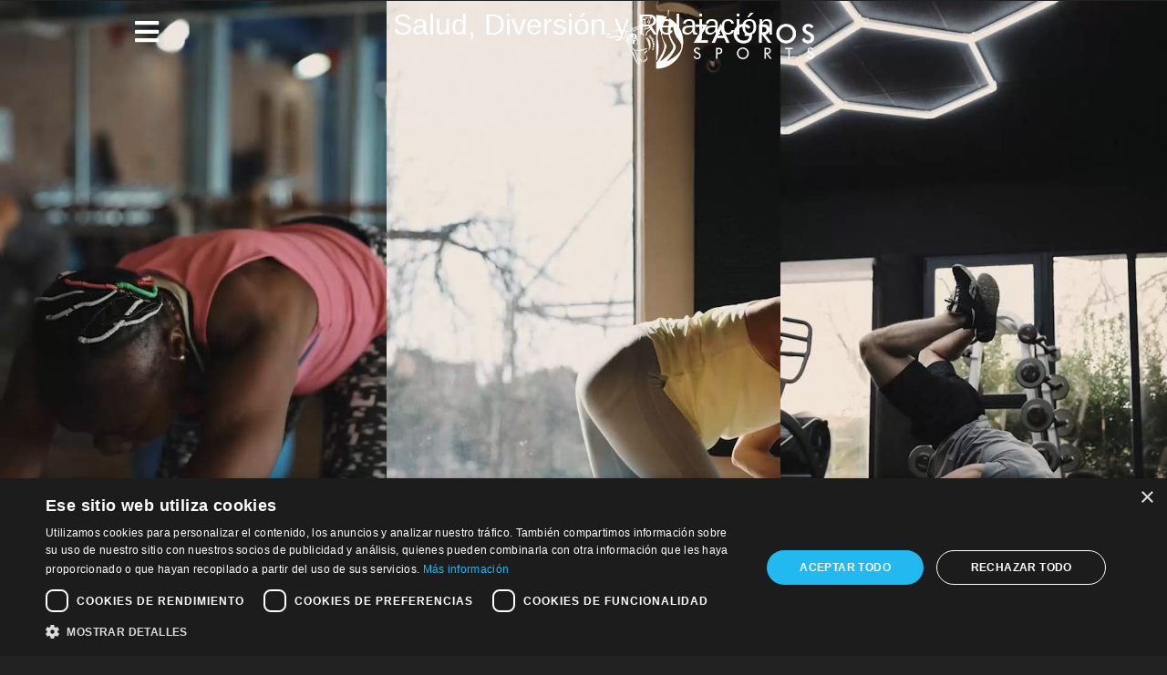

--- FILE ---
content_type: text/html; charset=UTF-8
request_url: https://zagrossports.com/
body_size: 20060
content:
<!DOCTYPE html>
<html class="html" lang="es">
<head>
<meta charset="UTF-8">
<link rel="profile" href="https://gmpg.org/xfn/11">
<meta name='robots' content='index, follow, max-image-preview:large, max-snippet:-1, max-video-preview:-1' />
<!-- Google Tag Manager for WordPress by gtm4wp.com -->
<script data-cfasync="false" data-pagespeed-no-defer>
var gtm4wp_datalayer_name = "dataLayer";
var dataLayer = dataLayer || [];
</script>
<!-- End Google Tag Manager for WordPress by gtm4wp.com --><meta name="viewport" content="width=device-width, initial-scale=1">
<!-- This site is optimized with the Yoast SEO plugin v26.7 - https://yoast.com/wordpress/plugins/seo/ -->
<title>Zagros Sports La Moraleja Home - Zagros Sports</title>
<link rel="canonical" href="https://zagrossports.com/" />
<meta property="og:locale" content="es_ES" />
<meta property="og:type" content="website" />
<meta property="og:title" content="Zagros Sports La Moraleja Home - Zagros Sports" />
<meta property="og:description" content="Salud, Diversión y Relajación Salud, Diversión y Relajación Un Club Diferente Zagros Sports es un club de Salud y Deporte premium que ofrece un servicio de calidad. Situado entre La Moraleja y Alcobendas en un entorno de parques y zonas verdes. En nuestras excelentes instalaciones disponemos del mejor equipo de profesionales donde encontrar Salud, Diversión [&hellip;]" />
<meta property="og:url" content="https://zagrossports.com/" />
<meta property="og:site_name" content="Zagros Sports" />
<meta property="article:publisher" content="https://www.facebook.com/zagrosports" />
<meta property="article:modified_time" content="2025-03-28T13:38:09+00:00" />
<meta property="og:image" content="https://zagrossports.com/wps/wp-content/uploads/Piscina-ok-1024x588.png" />
<meta property="og:image:width" content="1024" />
<meta property="og:image:height" content="588" />
<meta property="og:image:type" content="image/png" />
<meta name="twitter:card" content="summary_large_image" />
<meta name="twitter:site" content="@ZagrosSports" />
<script type="application/ld+json" class="yoast-schema-graph">{"@context":"https://schema.org","@graph":[{"@type":"WebPage","@id":"https://zagrossports.com/","url":"https://zagrossports.com/","name":"Zagros Sports La Moraleja Home - Zagros Sports","isPartOf":{"@id":"https://zagrossports.com/#website"},"about":{"@id":"https://zagrossports.com/#organization"},"primaryImageOfPage":{"@id":"https://zagrossports.com/#primaryimage"},"image":{"@id":"https://zagrossports.com/#primaryimage"},"thumbnailUrl":"https://zagrossports.com/wps/wp-content/uploads/Piscina-ok-1024x588.png","datePublished":"2025-03-18T23:21:05+00:00","dateModified":"2025-03-28T13:38:09+00:00","breadcrumb":{"@id":"https://zagrossports.com/#breadcrumb"},"inLanguage":"es","potentialAction":[{"@type":"ReadAction","target":["https://zagrossports.com/"]}]},{"@type":"ImageObject","inLanguage":"es","@id":"https://zagrossports.com/#primaryimage","url":"https://zagrossports.com/wps/wp-content/uploads/Piscina-ok.png","contentUrl":"https://zagrossports.com/wps/wp-content/uploads/Piscina-ok.png","width":2560,"height":1471,"caption":"Zagros Sports La Moraleja Alcobendas Piscina"},{"@type":"BreadcrumbList","@id":"https://zagrossports.com/#breadcrumb","itemListElement":[{"@type":"ListItem","position":1,"name":"Inicio"}]},{"@type":"WebSite","@id":"https://zagrossports.com/#website","url":"https://zagrossports.com/","name":"Zagros Sports","description":"Gimnasio en Madrid y Alcobendas","publisher":{"@id":"https://zagrossports.com/#organization"},"potentialAction":[{"@type":"SearchAction","target":{"@type":"EntryPoint","urlTemplate":"https://zagrossports.com/?s={search_term_string}"},"query-input":{"@type":"PropertyValueSpecification","valueRequired":true,"valueName":"search_term_string"}}],"inLanguage":"es"},{"@type":"Organization","@id":"https://zagrossports.com/#organization","name":"ZAGROS SPORTS","url":"https://zagrossports.com/","logo":{"@type":"ImageObject","inLanguage":"es","@id":"https://zagrossports.com/#/schema/logo/image/","url":"https://zagrossports.com/wps/wp-content/uploads/logo_zagrossports.png","contentUrl":"https://zagrossports.com/wps/wp-content/uploads/logo_zagrossports.png","width":288,"height":70,"caption":"ZAGROS SPORTS"},"image":{"@id":"https://zagrossports.com/#/schema/logo/image/"},"sameAs":["https://www.facebook.com/zagrosports","https://x.com/ZagrosSports","https://www.instagram.com/zagrossports/","https://www.linkedin.com/company/zagros-sports-s-a-/","https://es.pinterest.com/zagrossports/"]}]}</script>
<!-- / Yoast SEO plugin. -->
<link rel='dns-prefetch' href='//fonts.googleapis.com' />
<link rel="alternate" type="application/rss+xml" title="Zagros Sports &raquo; Feed" href="https://zagrossports.com/feed/" />
<link rel="alternate" type="application/rss+xml" title="Zagros Sports &raquo; Feed de los comentarios" href="https://zagrossports.com/comments/feed/" />
<link rel="alternate" title="oEmbed (JSON)" type="application/json+oembed" href="https://zagrossports.com/wp-json/oembed/1.0/embed?url=https%3A%2F%2Fzagrossports.com%2F" />
<link rel="alternate" title="oEmbed (XML)" type="text/xml+oembed" href="https://zagrossports.com/wp-json/oembed/1.0/embed?url=https%3A%2F%2Fzagrossports.com%2F&#038;format=xml" />
<style id='wp-img-auto-sizes-contain-inline-css'>
img:is([sizes=auto i],[sizes^="auto," i]){contain-intrinsic-size:3000px 1500px}
/*# sourceURL=wp-img-auto-sizes-contain-inline-css */
</style>
<!-- <link rel='stylesheet' id='jkit-elements-main-css' href='https://zagrossports.com/wps/wp-content/plugins/jeg-elementor-kit/assets/css/elements/main.css?ver=3.0.2' media='all' /> -->
<link rel="stylesheet" type="text/css" href="//zagrossports.com/wps/wp-content/cache/wpfc-minified/jnggwooo/414ho.css" media="all"/>
<style id='classic-theme-styles-inline-css'>
/*! This file is auto-generated */
.wp-block-button__link{color:#fff;background-color:#32373c;border-radius:9999px;box-shadow:none;text-decoration:none;padding:calc(.667em + 2px) calc(1.333em + 2px);font-size:1.125em}.wp-block-file__button{background:#32373c;color:#fff;text-decoration:none}
/*# sourceURL=/wp-includes/css/classic-themes.min.css */
</style>
<style id='global-styles-inline-css'>
:root{--wp--preset--aspect-ratio--square: 1;--wp--preset--aspect-ratio--4-3: 4/3;--wp--preset--aspect-ratio--3-4: 3/4;--wp--preset--aspect-ratio--3-2: 3/2;--wp--preset--aspect-ratio--2-3: 2/3;--wp--preset--aspect-ratio--16-9: 16/9;--wp--preset--aspect-ratio--9-16: 9/16;--wp--preset--color--black: #000000;--wp--preset--color--cyan-bluish-gray: #abb8c3;--wp--preset--color--white: #ffffff;--wp--preset--color--pale-pink: #f78da7;--wp--preset--color--vivid-red: #cf2e2e;--wp--preset--color--luminous-vivid-orange: #ff6900;--wp--preset--color--luminous-vivid-amber: #fcb900;--wp--preset--color--light-green-cyan: #7bdcb5;--wp--preset--color--vivid-green-cyan: #00d084;--wp--preset--color--pale-cyan-blue: #8ed1fc;--wp--preset--color--vivid-cyan-blue: #0693e3;--wp--preset--color--vivid-purple: #9b51e0;--wp--preset--gradient--vivid-cyan-blue-to-vivid-purple: linear-gradient(135deg,rgb(6,147,227) 0%,rgb(155,81,224) 100%);--wp--preset--gradient--light-green-cyan-to-vivid-green-cyan: linear-gradient(135deg,rgb(122,220,180) 0%,rgb(0,208,130) 100%);--wp--preset--gradient--luminous-vivid-amber-to-luminous-vivid-orange: linear-gradient(135deg,rgb(252,185,0) 0%,rgb(255,105,0) 100%);--wp--preset--gradient--luminous-vivid-orange-to-vivid-red: linear-gradient(135deg,rgb(255,105,0) 0%,rgb(207,46,46) 100%);--wp--preset--gradient--very-light-gray-to-cyan-bluish-gray: linear-gradient(135deg,rgb(238,238,238) 0%,rgb(169,184,195) 100%);--wp--preset--gradient--cool-to-warm-spectrum: linear-gradient(135deg,rgb(74,234,220) 0%,rgb(151,120,209) 20%,rgb(207,42,186) 40%,rgb(238,44,130) 60%,rgb(251,105,98) 80%,rgb(254,248,76) 100%);--wp--preset--gradient--blush-light-purple: linear-gradient(135deg,rgb(255,206,236) 0%,rgb(152,150,240) 100%);--wp--preset--gradient--blush-bordeaux: linear-gradient(135deg,rgb(254,205,165) 0%,rgb(254,45,45) 50%,rgb(107,0,62) 100%);--wp--preset--gradient--luminous-dusk: linear-gradient(135deg,rgb(255,203,112) 0%,rgb(199,81,192) 50%,rgb(65,88,208) 100%);--wp--preset--gradient--pale-ocean: linear-gradient(135deg,rgb(255,245,203) 0%,rgb(182,227,212) 50%,rgb(51,167,181) 100%);--wp--preset--gradient--electric-grass: linear-gradient(135deg,rgb(202,248,128) 0%,rgb(113,206,126) 100%);--wp--preset--gradient--midnight: linear-gradient(135deg,rgb(2,3,129) 0%,rgb(40,116,252) 100%);--wp--preset--font-size--small: 13px;--wp--preset--font-size--medium: 20px;--wp--preset--font-size--large: 36px;--wp--preset--font-size--x-large: 42px;--wp--preset--spacing--20: 0.44rem;--wp--preset--spacing--30: 0.67rem;--wp--preset--spacing--40: 1rem;--wp--preset--spacing--50: 1.5rem;--wp--preset--spacing--60: 2.25rem;--wp--preset--spacing--70: 3.38rem;--wp--preset--spacing--80: 5.06rem;--wp--preset--shadow--natural: 6px 6px 9px rgba(0, 0, 0, 0.2);--wp--preset--shadow--deep: 12px 12px 50px rgba(0, 0, 0, 0.4);--wp--preset--shadow--sharp: 6px 6px 0px rgba(0, 0, 0, 0.2);--wp--preset--shadow--outlined: 6px 6px 0px -3px rgb(255, 255, 255), 6px 6px rgb(0, 0, 0);--wp--preset--shadow--crisp: 6px 6px 0px rgb(0, 0, 0);}:where(.is-layout-flex){gap: 0.5em;}:where(.is-layout-grid){gap: 0.5em;}body .is-layout-flex{display: flex;}.is-layout-flex{flex-wrap: wrap;align-items: center;}.is-layout-flex > :is(*, div){margin: 0;}body .is-layout-grid{display: grid;}.is-layout-grid > :is(*, div){margin: 0;}:where(.wp-block-columns.is-layout-flex){gap: 2em;}:where(.wp-block-columns.is-layout-grid){gap: 2em;}:where(.wp-block-post-template.is-layout-flex){gap: 1.25em;}:where(.wp-block-post-template.is-layout-grid){gap: 1.25em;}.has-black-color{color: var(--wp--preset--color--black) !important;}.has-cyan-bluish-gray-color{color: var(--wp--preset--color--cyan-bluish-gray) !important;}.has-white-color{color: var(--wp--preset--color--white) !important;}.has-pale-pink-color{color: var(--wp--preset--color--pale-pink) !important;}.has-vivid-red-color{color: var(--wp--preset--color--vivid-red) !important;}.has-luminous-vivid-orange-color{color: var(--wp--preset--color--luminous-vivid-orange) !important;}.has-luminous-vivid-amber-color{color: var(--wp--preset--color--luminous-vivid-amber) !important;}.has-light-green-cyan-color{color: var(--wp--preset--color--light-green-cyan) !important;}.has-vivid-green-cyan-color{color: var(--wp--preset--color--vivid-green-cyan) !important;}.has-pale-cyan-blue-color{color: var(--wp--preset--color--pale-cyan-blue) !important;}.has-vivid-cyan-blue-color{color: var(--wp--preset--color--vivid-cyan-blue) !important;}.has-vivid-purple-color{color: var(--wp--preset--color--vivid-purple) !important;}.has-black-background-color{background-color: var(--wp--preset--color--black) !important;}.has-cyan-bluish-gray-background-color{background-color: var(--wp--preset--color--cyan-bluish-gray) !important;}.has-white-background-color{background-color: var(--wp--preset--color--white) !important;}.has-pale-pink-background-color{background-color: var(--wp--preset--color--pale-pink) !important;}.has-vivid-red-background-color{background-color: var(--wp--preset--color--vivid-red) !important;}.has-luminous-vivid-orange-background-color{background-color: var(--wp--preset--color--luminous-vivid-orange) !important;}.has-luminous-vivid-amber-background-color{background-color: var(--wp--preset--color--luminous-vivid-amber) !important;}.has-light-green-cyan-background-color{background-color: var(--wp--preset--color--light-green-cyan) !important;}.has-vivid-green-cyan-background-color{background-color: var(--wp--preset--color--vivid-green-cyan) !important;}.has-pale-cyan-blue-background-color{background-color: var(--wp--preset--color--pale-cyan-blue) !important;}.has-vivid-cyan-blue-background-color{background-color: var(--wp--preset--color--vivid-cyan-blue) !important;}.has-vivid-purple-background-color{background-color: var(--wp--preset--color--vivid-purple) !important;}.has-black-border-color{border-color: var(--wp--preset--color--black) !important;}.has-cyan-bluish-gray-border-color{border-color: var(--wp--preset--color--cyan-bluish-gray) !important;}.has-white-border-color{border-color: var(--wp--preset--color--white) !important;}.has-pale-pink-border-color{border-color: var(--wp--preset--color--pale-pink) !important;}.has-vivid-red-border-color{border-color: var(--wp--preset--color--vivid-red) !important;}.has-luminous-vivid-orange-border-color{border-color: var(--wp--preset--color--luminous-vivid-orange) !important;}.has-luminous-vivid-amber-border-color{border-color: var(--wp--preset--color--luminous-vivid-amber) !important;}.has-light-green-cyan-border-color{border-color: var(--wp--preset--color--light-green-cyan) !important;}.has-vivid-green-cyan-border-color{border-color: var(--wp--preset--color--vivid-green-cyan) !important;}.has-pale-cyan-blue-border-color{border-color: var(--wp--preset--color--pale-cyan-blue) !important;}.has-vivid-cyan-blue-border-color{border-color: var(--wp--preset--color--vivid-cyan-blue) !important;}.has-vivid-purple-border-color{border-color: var(--wp--preset--color--vivid-purple) !important;}.has-vivid-cyan-blue-to-vivid-purple-gradient-background{background: var(--wp--preset--gradient--vivid-cyan-blue-to-vivid-purple) !important;}.has-light-green-cyan-to-vivid-green-cyan-gradient-background{background: var(--wp--preset--gradient--light-green-cyan-to-vivid-green-cyan) !important;}.has-luminous-vivid-amber-to-luminous-vivid-orange-gradient-background{background: var(--wp--preset--gradient--luminous-vivid-amber-to-luminous-vivid-orange) !important;}.has-luminous-vivid-orange-to-vivid-red-gradient-background{background: var(--wp--preset--gradient--luminous-vivid-orange-to-vivid-red) !important;}.has-very-light-gray-to-cyan-bluish-gray-gradient-background{background: var(--wp--preset--gradient--very-light-gray-to-cyan-bluish-gray) !important;}.has-cool-to-warm-spectrum-gradient-background{background: var(--wp--preset--gradient--cool-to-warm-spectrum) !important;}.has-blush-light-purple-gradient-background{background: var(--wp--preset--gradient--blush-light-purple) !important;}.has-blush-bordeaux-gradient-background{background: var(--wp--preset--gradient--blush-bordeaux) !important;}.has-luminous-dusk-gradient-background{background: var(--wp--preset--gradient--luminous-dusk) !important;}.has-pale-ocean-gradient-background{background: var(--wp--preset--gradient--pale-ocean) !important;}.has-electric-grass-gradient-background{background: var(--wp--preset--gradient--electric-grass) !important;}.has-midnight-gradient-background{background: var(--wp--preset--gradient--midnight) !important;}.has-small-font-size{font-size: var(--wp--preset--font-size--small) !important;}.has-medium-font-size{font-size: var(--wp--preset--font-size--medium) !important;}.has-large-font-size{font-size: var(--wp--preset--font-size--large) !important;}.has-x-large-font-size{font-size: var(--wp--preset--font-size--x-large) !important;}
:where(.wp-block-post-template.is-layout-flex){gap: 1.25em;}:where(.wp-block-post-template.is-layout-grid){gap: 1.25em;}
:where(.wp-block-term-template.is-layout-flex){gap: 1.25em;}:where(.wp-block-term-template.is-layout-grid){gap: 1.25em;}
:where(.wp-block-columns.is-layout-flex){gap: 2em;}:where(.wp-block-columns.is-layout-grid){gap: 2em;}
:root :where(.wp-block-pullquote){font-size: 1.5em;line-height: 1.6;}
/*# sourceURL=global-styles-inline-css */
</style>
<!-- <link rel='stylesheet' id='timetable_sf_style-css' href='https://zagrossports.com/wps/wp-content/plugins/timetable/style/superfish.css?ver=9326a81e2efb405248bc6b1c5c8cb3aa' media='all' /> -->
<!-- <link rel='stylesheet' id='timetable_gtip2_style-css' href='https://zagrossports.com/wps/wp-content/plugins/timetable/style/jquery.qtip.css?ver=9326a81e2efb405248bc6b1c5c8cb3aa' media='all' /> -->
<!-- <link rel='stylesheet' id='timetable_style-css' href='https://zagrossports.com/wps/wp-content/plugins/timetable/style/style.css?ver=9326a81e2efb405248bc6b1c5c8cb3aa' media='all' /> -->
<!-- <link rel='stylesheet' id='timetable_event_template-css' href='https://zagrossports.com/wps/wp-content/plugins/timetable/style/event_template.css?ver=9326a81e2efb405248bc6b1c5c8cb3aa' media='all' /> -->
<!-- <link rel='stylesheet' id='timetable_responsive_style-css' href='https://zagrossports.com/wps/wp-content/plugins/timetable/style/responsive.css?ver=9326a81e2efb405248bc6b1c5c8cb3aa' media='all' /> -->
<link rel="stylesheet" type="text/css" href="//zagrossports.com/wps/wp-content/cache/wpfc-minified/q53to4va/414ho.css" media="all"/>
<link rel='stylesheet' id='timetable_font_lato-css' href='//fonts.googleapis.com/css?family=Lato%3A400%2C700&#038;ver=6.9' media='all' />
<!-- <link rel='stylesheet' id='elementor-frontend-css' href='https://zagrossports.com/wps/wp-content/plugins/elementor/assets/css/frontend.min.css?ver=3.34.1' media='all' /> -->
<link rel="stylesheet" type="text/css" href="//zagrossports.com/wps/wp-content/cache/wpfc-minified/jmzc4hvp/414ho.css" media="all"/>
<link rel='stylesheet' id='elementor-post-91450-css' href='https://zagrossports.com/wps/wp-content/uploads/elementor/css/post-91450.css?ver=1769418421' media='all' />
<!-- <link rel='stylesheet' id='widget-heading-css' href='https://zagrossports.com/wps/wp-content/plugins/elementor/assets/css/widget-heading.min.css?ver=3.34.1' media='all' /> -->
<!-- <link rel='stylesheet' id='widget-image-css' href='https://zagrossports.com/wps/wp-content/plugins/elementor/assets/css/widget-image.min.css?ver=3.34.1' media='all' /> -->
<!-- <link rel='stylesheet' id='e-animation-fadeInRight-css' href='https://zagrossports.com/wps/wp-content/plugins/elementor/assets/lib/animations/styles/fadeInRight.min.css?ver=3.34.1' media='all' /> -->
<link rel="stylesheet" type="text/css" href="//zagrossports.com/wps/wp-content/cache/wpfc-minified/mbc5wmgq/414iy.css" media="all"/>
<link rel='stylesheet' id='elementor-post-93720-css' href='https://zagrossports.com/wps/wp-content/uploads/elementor/css/post-93720.css?ver=1769418430' media='all' />
<!-- <link rel='stylesheet' id='font-awesome-css' href='https://zagrossports.com/wps/wp-content/themes/oceanwp/assets/fonts/fontawesome/css/all.min.css?ver=6.7.2' media='all' /> -->
<!-- <link rel='stylesheet' id='simple-line-icons-css' href='https://zagrossports.com/wps/wp-content/themes/oceanwp/assets/css/third/simple-line-icons.min.css?ver=2.4.0' media='all' /> -->
<!-- <link rel='stylesheet' id='oceanwp-style-css' href='https://zagrossports.com/wps/wp-content/themes/oceanwp/assets/css/style.min.css?ver=4.1.4' media='all' /> -->
<!-- <link rel='stylesheet' id='pafe-93702-css' href='https://zagrossports.com/wps/wp-content/uploads/premium-addons-elementor/pafe-93702.css?ver=1743172689' media='all' /> -->
<!-- <link rel='stylesheet' id='pa-glass-css' href='https://zagrossports.com/wps/wp-content/plugins/premium-addons-for-elementor/assets/frontend/min-css/liquid-glass.min.css?ver=4.11.63' media='all' /> -->
<!-- <link rel='stylesheet' id='dashicons-css' href='https://zagrossports.com/wps/wp-includes/css/dashicons.min.css?ver=9326a81e2efb405248bc6b1c5c8cb3aa' media='all' /> -->
<!-- <link rel='stylesheet' id='font-awesome-5-all-css' href='https://zagrossports.com/wps/wp-content/plugins/elementor/assets/lib/font-awesome/css/all.min.css?ver=4.11.63' media='all' /> -->
<!-- <link rel='stylesheet' id='e-sticky-css' href='https://zagrossports.com/wps/wp-content/plugins/elementor-pro/assets/css/modules/sticky.min.css?ver=3.34.0' media='all' /> -->
<!-- <link rel='stylesheet' id='widget-icon-list-css' href='https://zagrossports.com/wps/wp-content/plugins/elementor/assets/css/widget-icon-list.min.css?ver=3.34.1' media='all' /> -->
<!-- <link rel='stylesheet' id='widget-form-css' href='https://zagrossports.com/wps/wp-content/plugins/elementor-pro/assets/css/widget-form.min.css?ver=3.34.0' media='all' /> -->
<!-- <link rel='stylesheet' id='widget-spacer-css' href='https://zagrossports.com/wps/wp-content/plugins/elementor/assets/css/widget-spacer.min.css?ver=3.34.1' media='all' /> -->
<!-- <link rel='stylesheet' id='widget-social-icons-css' href='https://zagrossports.com/wps/wp-content/plugins/elementor/assets/css/widget-social-icons.min.css?ver=3.34.1' media='all' /> -->
<!-- <link rel='stylesheet' id='e-apple-webkit-css' href='https://zagrossports.com/wps/wp-content/plugins/elementor/assets/css/conditionals/apple-webkit.min.css?ver=3.34.1' media='all' /> -->
<!-- <link rel='stylesheet' id='e-animation-fadeInLeft-css' href='https://zagrossports.com/wps/wp-content/plugins/elementor/assets/lib/animations/styles/fadeInLeft.min.css?ver=3.34.1' media='all' /> -->
<!-- <link rel='stylesheet' id='e-popup-css' href='https://zagrossports.com/wps/wp-content/plugins/elementor-pro/assets/css/conditionals/popup.min.css?ver=3.34.0' media='all' /> -->
<!-- <link rel='stylesheet' id='elementor-icons-css' href='https://zagrossports.com/wps/wp-content/plugins/elementor/assets/lib/eicons/css/elementor-icons.min.css?ver=5.45.0' media='all' /> -->
<!-- <link rel='stylesheet' id='widget-contact-buttons-base-css' href='https://zagrossports.com/wps/wp-content/plugins/elementor/assets/css/widget-contact-buttons-base.min.css?ver=3.34.1' media='all' /> -->
<!-- <link rel='stylesheet' id='widget-contact-buttons-var-10-css' href='https://zagrossports.com/wps/wp-content/plugins/elementor/assets/css/widget-contact-buttons-var-10.min.css?ver=3.34.1' media='all' /> -->
<link rel="stylesheet" type="text/css" href="//zagrossports.com/wps/wp-content/cache/wpfc-minified/ke0bh6nr/414iy.css" media="all"/>
<link rel='stylesheet' id='elementor-post-93702-css' href='https://zagrossports.com/wps/wp-content/uploads/elementor/css/post-93702.css?ver=1769418430' media='all' />
<link rel='stylesheet' id='elementor-post-92399-css' href='https://zagrossports.com/wps/wp-content/uploads/elementor/css/post-92399.css?ver=1769418422' media='all' />
<link rel='stylesheet' id='elementor-post-93695-css' href='https://zagrossports.com/wps/wp-content/uploads/elementor/css/post-93695.css?ver=1769418422' media='all' />
<link rel='stylesheet' id='elementor-post-92134-css' href='https://zagrossports.com/wps/wp-content/uploads/elementor/css/post-92134.css?ver=1769418422' media='all' />
<!-- <link rel='stylesheet' id='eael-general-css' href='https://zagrossports.com/wps/wp-content/plugins/essential-addons-for-elementor-lite/assets/front-end/css/view/general.min.css?ver=6.5.6' media='all' /> -->
<!-- <link rel='stylesheet' id='oe-widgets-style-css' href='https://zagrossports.com/wps/wp-content/plugins/ocean-extra/assets/css/widgets.css?ver=9326a81e2efb405248bc6b1c5c8cb3aa' media='all' /> -->
<!-- <link rel='stylesheet' id='elementor-gf-local-saira-css' href='https://zagrossports.com/wps/wp-content/uploads/elementor/google-fonts/css/saira.css?ver=1742375180' media='all' /> -->
<!-- <link rel='stylesheet' id='elementor-gf-local-montserrat-css' href='https://zagrossports.com/wps/wp-content/uploads/elementor/google-fonts/css/montserrat.css?ver=1742375193' media='all' /> -->
<!-- <link rel='stylesheet' id='elementor-gf-local-poppins-css' href='https://zagrossports.com/wps/wp-content/uploads/elementor/google-fonts/css/poppins.css?ver=1742375198' media='all' /> -->
<!-- <link rel='stylesheet' id='elementor-icons-jkiticon-css' href='https://zagrossports.com/wps/wp-content/plugins/jeg-elementor-kit/assets/fonts/jkiticon/jkiticon.css?ver=3.0.2' media='all' /> -->
<link rel="stylesheet" type="text/css" href="//zagrossports.com/wps/wp-content/cache/wpfc-minified/eujk3lhg/414ho.css" media="all"/>
<script src='//zagrossports.com/wps/wp-content/cache/wpfc-minified/kxah65qu/414iy.js' type="text/javascript"></script>
<!-- <script src="https://zagrossports.com/wps/wp-includes/js/jquery/jquery.min.js?ver=3.7.1" id="jquery-core-js"></script> -->
<!-- <script src="https://zagrossports.com/wps/wp-includes/js/jquery/jquery-migrate.min.js?ver=3.4.1" id="jquery-migrate-js"></script> -->
<!-- <script src="https://zagrossports.com/wps/wp-content/plugins/premium-addons-for-elementor/assets/frontend/min-js/headroom.min.js?ver=4.11.63" id="pa-headroom-js"></script> -->
<link rel="https://api.w.org/" href="https://zagrossports.com/wp-json/" /><link rel="alternate" title="JSON" type="application/json" href="https://zagrossports.com/wp-json/wp/v2/pages/93720" />
<!-- Google Tag Manager for WordPress by gtm4wp.com -->
<!-- GTM Container placement set to automatic -->
<script data-cfasync="false" data-pagespeed-no-defer>
var dataLayer_content = {"pagePostType":"frontpage","pagePostType2":"single-page","pagePostAuthor":"Grupo CAE"};
dataLayer.push( dataLayer_content );
</script>
<script data-cfasync="false" data-pagespeed-no-defer>
(function(w,d,s,l,i){w[l]=w[l]||[];w[l].push({'gtm.start':
new Date().getTime(),event:'gtm.js'});var f=d.getElementsByTagName(s)[0],
j=d.createElement(s),dl=l!='dataLayer'?'&l='+l:'';j.async=true;j.src=
'//www.googletagmanager.com/gtm.js?id='+i+dl;f.parentNode.insertBefore(j,f);
})(window,document,'script','dataLayer','GTM-MWVFPCGQ');
</script>
<!-- End Google Tag Manager for WordPress by gtm4wp.com --><meta name="generator" content="Elementor 3.34.1; features: e_font_icon_svg, additional_custom_breakpoints; settings: css_print_method-external, google_font-enabled, font_display-swap">
<style>
.e-con.e-parent:nth-of-type(n+4):not(.e-lazyloaded):not(.e-no-lazyload),
.e-con.e-parent:nth-of-type(n+4):not(.e-lazyloaded):not(.e-no-lazyload) * {
background-image: none !important;
}
@media screen and (max-height: 1024px) {
.e-con.e-parent:nth-of-type(n+3):not(.e-lazyloaded):not(.e-no-lazyload),
.e-con.e-parent:nth-of-type(n+3):not(.e-lazyloaded):not(.e-no-lazyload) * {
background-image: none !important;
}
}
@media screen and (max-height: 640px) {
.e-con.e-parent:nth-of-type(n+2):not(.e-lazyloaded):not(.e-no-lazyload),
.e-con.e-parent:nth-of-type(n+2):not(.e-lazyloaded):not(.e-no-lazyload) * {
background-image: none !important;
}
}
</style>
<link rel="icon" href="https://zagrossports.com/wps/wp-content/uploads/cropped-logo_zagrossports_toro-32x32.png" sizes="32x32" />
<link rel="icon" href="https://zagrossports.com/wps/wp-content/uploads/cropped-logo_zagrossports_toro-192x192.png" sizes="192x192" />
<link rel="apple-touch-icon" href="https://zagrossports.com/wps/wp-content/uploads/cropped-logo_zagrossports_toro-180x180.png" />
<meta name="msapplication-TileImage" content="https://zagrossports.com/wps/wp-content/uploads/cropped-logo_zagrossports_toro-270x270.png" />
<style id="wp-custom-css">
/* Para que el header de la home se ponga oscuro al hacer scroll */.header-sticky{position:fixed;width:100%;top:0;left:0;transition:background-color 0.7s ease-in-out;z-index:1000}.header-sticky.transparent{background-color:transparent}.header-sticky.scrolled{background-color:#212121C7}/* para que boton del sidebar del blog salga con letras blancas tanto el botón como ultimas entradas */a{color:#ffffff}/* para que titulos de sidebar salgan en azul */.elementor-kit-91450 h4{color:#0095c2}/* reducir tamaño letra formularios mailchimp */.nf-form-content label{font-size:16px !important;line-height:20px}		</style>
<!-- OceanWP CSS -->
<style type="text/css">
/* Colors */a:hover,a.light:hover,.theme-heading .text::before,.theme-heading .text::after,#top-bar-content >a:hover,#top-bar-social li.oceanwp-email a:hover,#site-navigation-wrap .dropdown-menu >li >a:hover,#site-header.medium-header #medium-searchform button:hover,.oceanwp-mobile-menu-icon a:hover,.blog-entry.post .blog-entry-header .entry-title a:hover,.blog-entry.post .blog-entry-readmore a:hover,.blog-entry.thumbnail-entry .blog-entry-category a,ul.meta li a:hover,.dropcap,.single nav.post-navigation .nav-links .title,body .related-post-title a:hover,body #wp-calendar caption,body .contact-info-widget.default i,body .contact-info-widget.big-icons i,body .custom-links-widget .oceanwp-custom-links li a:hover,body .custom-links-widget .oceanwp-custom-links li a:hover:before,body .posts-thumbnails-widget li a:hover,body .social-widget li.oceanwp-email a:hover,.comment-author .comment-meta .comment-reply-link,#respond #cancel-comment-reply-link:hover,#footer-widgets .footer-box a:hover,#footer-bottom a:hover,#footer-bottom #footer-bottom-menu a:hover,.sidr a:hover,.sidr-class-dropdown-toggle:hover,.sidr-class-menu-item-has-children.active >a,.sidr-class-menu-item-has-children.active >a >.sidr-class-dropdown-toggle,input[type=checkbox]:checked:before{color:#0095c2}.single nav.post-navigation .nav-links .title .owp-icon use,.blog-entry.post .blog-entry-readmore a:hover .owp-icon use,body .contact-info-widget.default .owp-icon use,body .contact-info-widget.big-icons .owp-icon use{stroke:#0095c2}input[type="button"],input[type="reset"],input[type="submit"],button[type="submit"],.button,#site-navigation-wrap .dropdown-menu >li.btn >a >span,.thumbnail:hover i,.thumbnail:hover .link-post-svg-icon,.post-quote-content,.omw-modal .omw-close-modal,body .contact-info-widget.big-icons li:hover i,body .contact-info-widget.big-icons li:hover .owp-icon,body div.wpforms-container-full .wpforms-form input[type=submit],body div.wpforms-container-full .wpforms-form button[type=submit],body div.wpforms-container-full .wpforms-form .wpforms-page-button,.woocommerce-cart .wp-element-button,.woocommerce-checkout .wp-element-button,.wp-block-button__link{background-color:#0095c2}.widget-title{border-color:#0095c2}blockquote{border-color:#0095c2}.wp-block-quote{border-color:#0095c2}#searchform-dropdown{border-color:#0095c2}.dropdown-menu .sub-menu{border-color:#0095c2}.blog-entry.large-entry .blog-entry-readmore a:hover{border-color:#0095c2}.oceanwp-newsletter-form-wrap input[type="email"]:focus{border-color:#0095c2}.social-widget li.oceanwp-email a:hover{border-color:#0095c2}#respond #cancel-comment-reply-link:hover{border-color:#0095c2}body .contact-info-widget.big-icons li:hover i{border-color:#0095c2}body .contact-info-widget.big-icons li:hover .owp-icon{border-color:#0095c2}#footer-widgets .oceanwp-newsletter-form-wrap input[type="email"]:focus{border-color:#0095c2}input[type="button"]:hover,input[type="reset"]:hover,input[type="submit"]:hover,button[type="submit"]:hover,input[type="button"]:focus,input[type="reset"]:focus,input[type="submit"]:focus,button[type="submit"]:focus,.button:hover,.button:focus,#site-navigation-wrap .dropdown-menu >li.btn >a:hover >span,.post-quote-author,.omw-modal .omw-close-modal:hover,body div.wpforms-container-full .wpforms-form input[type=submit]:hover,body div.wpforms-container-full .wpforms-form button[type=submit]:hover,body div.wpforms-container-full .wpforms-form .wpforms-page-button:hover,.woocommerce-cart .wp-element-button:hover,.woocommerce-checkout .wp-element-button:hover,.wp-block-button__link:hover{background-color:#0095c2}body .theme-button,body input[type="submit"],body button[type="submit"],body button,body .button,body div.wpforms-container-full .wpforms-form input[type=submit],body div.wpforms-container-full .wpforms-form button[type=submit],body div.wpforms-container-full .wpforms-form .wpforms-page-button,.woocommerce-cart .wp-element-button,.woocommerce-checkout .wp-element-button,.wp-block-button__link{border-color:#ffffff}body .theme-button:hover,body input[type="submit"]:hover,body button[type="submit"]:hover,body button:hover,body .button:hover,body div.wpforms-container-full .wpforms-form input[type=submit]:hover,body div.wpforms-container-full .wpforms-form input[type=submit]:active,body div.wpforms-container-full .wpforms-form button[type=submit]:hover,body div.wpforms-container-full .wpforms-form button[type=submit]:active,body div.wpforms-container-full .wpforms-form .wpforms-page-button:hover,body div.wpforms-container-full .wpforms-form .wpforms-page-button:active,.woocommerce-cart .wp-element-button:hover,.woocommerce-checkout .wp-element-button:hover,.wp-block-button__link:hover{border-color:#ffffff}/* OceanWP Style Settings CSS */.theme-button,input[type="submit"],button[type="submit"],button,.button,body div.wpforms-container-full .wpforms-form input[type=submit],body div.wpforms-container-full .wpforms-form button[type=submit],body div.wpforms-container-full .wpforms-form .wpforms-page-button{border-style:solid}.theme-button,input[type="submit"],button[type="submit"],button,.button,body div.wpforms-container-full .wpforms-form input[type=submit],body div.wpforms-container-full .wpforms-form button[type=submit],body div.wpforms-container-full .wpforms-form .wpforms-page-button{border-width:1px}form input[type="text"],form input[type="password"],form input[type="email"],form input[type="url"],form input[type="date"],form input[type="month"],form input[type="time"],form input[type="datetime"],form input[type="datetime-local"],form input[type="week"],form input[type="number"],form input[type="search"],form input[type="tel"],form input[type="color"],form select,form textarea,.woocommerce .woocommerce-checkout .select2-container--default .select2-selection--single{border-style:solid}body div.wpforms-container-full .wpforms-form input[type=date],body div.wpforms-container-full .wpforms-form input[type=datetime],body div.wpforms-container-full .wpforms-form input[type=datetime-local],body div.wpforms-container-full .wpforms-form input[type=email],body div.wpforms-container-full .wpforms-form input[type=month],body div.wpforms-container-full .wpforms-form input[type=number],body div.wpforms-container-full .wpforms-form input[type=password],body div.wpforms-container-full .wpforms-form input[type=range],body div.wpforms-container-full .wpforms-form input[type=search],body div.wpforms-container-full .wpforms-form input[type=tel],body div.wpforms-container-full .wpforms-form input[type=text],body div.wpforms-container-full .wpforms-form input[type=time],body div.wpforms-container-full .wpforms-form input[type=url],body div.wpforms-container-full .wpforms-form input[type=week],body div.wpforms-container-full .wpforms-form select,body div.wpforms-container-full .wpforms-form textarea{border-style:solid}form input[type="text"],form input[type="password"],form input[type="email"],form input[type="url"],form input[type="date"],form input[type="month"],form input[type="time"],form input[type="datetime"],form input[type="datetime-local"],form input[type="week"],form input[type="number"],form input[type="search"],form input[type="tel"],form input[type="color"],form select,form textarea{border-radius:3px}body div.wpforms-container-full .wpforms-form input[type=date],body div.wpforms-container-full .wpforms-form input[type=datetime],body div.wpforms-container-full .wpforms-form input[type=datetime-local],body div.wpforms-container-full .wpforms-form input[type=email],body div.wpforms-container-full .wpforms-form input[type=month],body div.wpforms-container-full .wpforms-form input[type=number],body div.wpforms-container-full .wpforms-form input[type=password],body div.wpforms-container-full .wpforms-form input[type=range],body div.wpforms-container-full .wpforms-form input[type=search],body div.wpforms-container-full .wpforms-form input[type=tel],body div.wpforms-container-full .wpforms-form input[type=text],body div.wpforms-container-full .wpforms-form input[type=time],body div.wpforms-container-full .wpforms-form input[type=url],body div.wpforms-container-full .wpforms-form input[type=week],body div.wpforms-container-full .wpforms-form select,body div.wpforms-container-full .wpforms-form textarea{border-radius:3px}/* Header */#site-header,.has-transparent-header .is-sticky #site-header,.has-vh-transparent .is-sticky #site-header.vertical-header,#searchform-header-replace{background-color:#ffffff00}#site-header.has-header-media .overlay-header-media{background-color:rgba(0,0,0,0.5)}#site-header{border-color:#f2f2f200}/* Blog CSS */.ocean-single-post-header ul.meta-item li a:hover{color:#333333}/* Typography */body{font-size:14px;line-height:1.8}h1,h2,h3,h4,h5,h6,.theme-heading,.widget-title,.oceanwp-widget-recent-posts-title,.comment-reply-title,.entry-title,.sidebar-box .widget-title{line-height:1.4}h1{font-size:23px;line-height:1.4}h2{font-size:20px;line-height:1.4}h3{font-size:18px;line-height:1.4}h4{font-size:17px;line-height:1.4}h5{font-size:14px;line-height:1.4}h6{font-size:15px;line-height:1.4}.page-header .page-header-title,.page-header.background-image-page-header .page-header-title{font-size:32px;line-height:1.4}.page-header .page-subheading{font-size:15px;line-height:1.8}.site-breadcrumbs,.site-breadcrumbs a{font-size:13px;line-height:1.4}#top-bar-content,#top-bar-social-alt{font-size:12px;line-height:1.8}#site-logo a.site-logo-text{font-size:24px;line-height:1.8}.dropdown-menu ul li a.menu-link,#site-header.full_screen-header .fs-dropdown-menu ul.sub-menu li a{font-size:12px;line-height:1.2;letter-spacing:.6px}.sidr-class-dropdown-menu li a,a.sidr-class-toggle-sidr-close,#mobile-dropdown ul li a,body #mobile-fullscreen ul li a{font-size:15px;line-height:1.8}.blog-entry.post .blog-entry-header .entry-title a{font-size:24px;line-height:1.4}.ocean-single-post-header .single-post-title{font-size:34px;line-height:1.4;letter-spacing:.6px}.ocean-single-post-header ul.meta-item li,.ocean-single-post-header ul.meta-item li a{font-size:13px;line-height:1.4;letter-spacing:.6px}.ocean-single-post-header .post-author-name,.ocean-single-post-header .post-author-name a{font-size:14px;line-height:1.4;letter-spacing:.6px}.ocean-single-post-header .post-author-description{font-size:12px;line-height:1.4;letter-spacing:.6px}.single-post .entry-title{line-height:1.4;letter-spacing:.6px}.single-post ul.meta li,.single-post ul.meta li a{font-size:14px;line-height:1.4;letter-spacing:.6px}.sidebar-box .widget-title,.sidebar-box.widget_block .wp-block-heading{font-size:13px;line-height:1;letter-spacing:1px}#footer-widgets .footer-box .widget-title{font-size:13px;line-height:1;letter-spacing:1px}#footer-bottom #copyright{font-size:12px;line-height:1}#footer-bottom #footer-bottom-menu{font-size:12px;line-height:1}.woocommerce-store-notice.demo_store{line-height:2;letter-spacing:1.5px}.demo_store .woocommerce-store-notice__dismiss-link{line-height:2;letter-spacing:1.5px}.woocommerce ul.products li.product li.title h2,.woocommerce ul.products li.product li.title a{font-size:14px;line-height:1.5}.woocommerce ul.products li.product li.category,.woocommerce ul.products li.product li.category a{font-size:12px;line-height:1}.woocommerce ul.products li.product .price{font-size:18px;line-height:1}.woocommerce ul.products li.product .button,.woocommerce ul.products li.product .product-inner .added_to_cart{font-size:12px;line-height:1.5;letter-spacing:1px}.woocommerce ul.products li.owp-woo-cond-notice span,.woocommerce ul.products li.owp-woo-cond-notice a{font-size:16px;line-height:1;letter-spacing:1px;font-weight:600;text-transform:capitalize}.woocommerce div.product .product_title{font-size:24px;line-height:1.4;letter-spacing:.6px}.woocommerce div.product p.price{font-size:36px;line-height:1}.woocommerce .owp-btn-normal .summary form button.button,.woocommerce .owp-btn-big .summary form button.button,.woocommerce .owp-btn-very-big .summary form button.button{font-size:12px;line-height:1.5;letter-spacing:1px;text-transform:uppercase}.woocommerce div.owp-woo-single-cond-notice span,.woocommerce div.owp-woo-single-cond-notice a{font-size:18px;line-height:2;letter-spacing:1.5px;font-weight:600;text-transform:capitalize}.ocean-preloader--active .preloader-after-content{font-size:20px;line-height:1.8;letter-spacing:.6px}
</style></head>
<body data-rsssl=1 class="home wp-singular page-template page-template-elementor_header_footer page page-id-93720 wp-embed-responsive wp-theme-oceanwp jkit-color-scheme oceanwp-theme dropdown-mobile default-breakpoint has-sidebar content-right-sidebar page-header-disabled has-breadcrumbs elementor-default elementor-template-full-width elementor-kit-91450 elementor-page elementor-page-93720" itemscope="itemscope" itemtype="https://schema.org/WebPage">
<!-- GTM Container placement set to automatic -->
<!-- Google Tag Manager (noscript) -->
<noscript><iframe src="https://www.googletagmanager.com/ns.html?id=GTM-MWVFPCGQ" height="0" width="0" style="display:none;visibility:hidden" aria-hidden="true"></iframe></noscript>
<!-- End Google Tag Manager (noscript) -->
<div id="outer-wrap" class="site clr">
<a class="skip-link screen-reader-text" href="#main">Ir al contenido</a>
<div id="wrap" class="clr">
<header id="site-header" class="clr" data-height="74" itemscope="itemscope" itemtype="https://schema.org/WPHeader" role="banner">
<header data-elementor-type="header" data-elementor-id="93702" class="elementor elementor-93702 elementor-location-header" data-elementor-post-type="elementor_library">
<div class="elementor-element elementor-element-55a1920 e-con-full header-sticky e-flex e-con e-parent" data-id="55a1920" data-element_type="container" data-settings="{&quot;sticky&quot;:&quot;top&quot;,&quot;background_background&quot;:&quot;classic&quot;,&quot;sticky_on&quot;:[&quot;desktop&quot;,&quot;tablet&quot;,&quot;mobile&quot;],&quot;sticky_offset&quot;:0,&quot;sticky_effects_offset&quot;:0,&quot;sticky_anchor_link_offset&quot;:0}">
<div class="elementor-element elementor-element-ebbfd3e e-con-full e-flex e-con e-child" data-id="ebbfd3e" data-element_type="container">
<div class="elementor-element elementor-element-83ac4d9 elementor-widget__width-initial elementor-widget-mobile__width-initial elementor-widget elementor-widget-image" data-id="83ac4d9" data-element_type="widget" data-widget_type="image.default">
<div class="elementor-widget-container">
<a href="https://zagrossports.com">
<picture class="attachment-full size-full wp-image-93774" decoding="async">
<source type="image/webp" srcset="https://zagrossports.com/wps/wp-content/uploads/BLANCO-horizontal-1.png.webp 901w" sizes="(max-width: 901px) 100vw, 901px"/>
<img width="901" height="256" src="https://zagrossports.com/wps/wp-content/uploads/BLANCO-horizontal-1.png" alt="Zagros Sports La Moraleja Alcobendas Logo blanco" decoding="async" srcset="https://zagrossports.com/wps/wp-content/uploads/BLANCO-horizontal-1.png 901w, https://zagrossports.com/wps/wp-content/uploads/BLANCO-horizontal-1-300x85.png 300w" sizes="(max-width: 901px) 100vw, 901px"/>
</picture>
</a>
</div>
</div>
<div class="elementor-element elementor-element-ba1e9ee premium-nav-slide elementor-widget__width-initial elementor-widget-mobile__width-initial premium-slide-auto elementor-widget elementor-widget-premium-nav-menu" data-id="ba1e9ee" data-element_type="widget" data-settings="{&quot;submenu_icon&quot;:{&quot;value&quot;:&quot;fas fa-angle-down&quot;,&quot;library&quot;:&quot;fa-solid&quot;},&quot;submenu_item_icon&quot;:{&quot;value&quot;:&quot;&quot;,&quot;library&quot;:&quot;&quot;}}" data-widget_type="premium-nav-menu.default">
<div class="elementor-widget-container">
<div data-settings="{&quot;breakpoint&quot;:0,&quot;mobileLayout&quot;:null,&quot;mainLayout&quot;:&quot;slide&quot;,&quot;stretchDropdown&quot;:false,&quot;hoverEffect&quot;:&quot;&quot;,&quot;submenuEvent&quot;:null,&quot;submenuTrigger&quot;:&quot;item&quot;,&quot;closeAfterClick&quot;:true,&quot;renderMobileMenu&quot;:true}" class="premium-nav-widget-container premium-nav-pointer-none">
<div class="premium-ver-inner-container">
<div class="premium-hamburger-toggle premium-mobile-menu-icon" role="button" aria-label="Toggle Menu">
<span class="premium-toggle-text">
<i aria-hidden="true" class="fas fa-bars"></i>						</span>
<span class="premium-toggle-close">
<i aria-hidden="true" class="fas fa-times"></i>Cerrar						</span>
</div>
<div class="premium-nav-slide-overlay"></div>
<div class="premium-mobile-menu-outer-container">
<div class="premium-mobile-menu-close" role="button" aria-label="Close Menu">
<i aria-hidden="true" class="fas fa-times"></i>								<span class="premium-toggle-close">Cerrar</span>
</div>
<div class="premium-mobile-menu-container">
<ul id="menu-menu-home-1" class="premium-mobile-menu premium-main-mobile-menu premium-main-nav-menu"><li id="premium-nav-menu-item-951571" class="menu-item menu-item-type-custom menu-item-object-custom current-menu-item current_page_item menu-item-home premium-nav-menu-item premium-active-item"><a href="https://zagrossports.com/" aria-current="page" class="premium-menu-link premium-menu-link-parent premium-lq__none">ZAGROS</a></li>
<li id="premium-nav-menu-item-951582" class="menu-item menu-item-type-post_type menu-item-object-page premium-nav-menu-item"><a href="https://zagrossports.com/gimnasio-alcobendas/" class="premium-menu-link premium-menu-link-parent premium-lq__none">TU CLUB</a></li>
<li id="premium-nav-menu-item-951593" class="menu-item menu-item-type-custom menu-item-object-custom menu-item-has-children premium-nav-menu-item"><a data-e-disable-page-transition="true" class="premium-menu-link premium-menu-link-parent premium-lq__none">CLASES<i class="fas fa-angle-down premium-dropdown-icon"></i></a>
<ul class="premium-sub-menu premium-lq__none">
<li id="premium-nav-menu-item-951604" class="menu-item menu-item-type-post_type menu-item-object-page premium-nav-menu-item premium-sub-menu-item"><a href="https://zagrossports.com/horario-actividades-moraleja/" class="premium-menu-link premium-sub-menu-link">Horarios</a></li>
<li id="premium-nav-menu-item-951615" class="menu-item menu-item-type-post_type menu-item-object-page premium-nav-menu-item premium-sub-menu-item"><a href="https://zagrossports.com/clases/" class="premium-menu-link premium-sub-menu-link">Clases</a></li>
<li id="premium-nav-menu-item-951626" class="menu-item menu-item-type-post_type menu-item-object-page premium-nav-menu-item premium-sub-menu-item"><a href="https://zagrossports.com/piscina/" class="premium-menu-link premium-sub-menu-link">Piscina</a></li>
<li id="premium-nav-menu-item-951637" class="menu-item menu-item-type-custom menu-item-object-custom premium-nav-menu-item premium-sub-menu-item"><a target="_blank" rel="noopener" href="https://togogym.zagros.online/clases-en-vivo" class="premium-menu-link premium-sub-menu-link">Gym Virtual</a></li>
<li id="premium-nav-menu-item-951648" class="menu-item menu-item-type-post_type menu-item-object-page premium-nav-menu-item premium-sub-menu-item"><a href="https://zagrossports.com/clases-infantil-joven/" class="premium-menu-link premium-sub-menu-link">Infantil y Joven</a></li>
</ul>
</li>
<li id="premium-nav-menu-item-951659" class="menu-item menu-item-type-custom menu-item-object-custom menu-item-has-children premium-nav-menu-item"><a data-e-disable-page-transition="true" class="premium-menu-link premium-menu-link-parent premium-lq__none">SALUD<i class="fas fa-angle-down premium-dropdown-icon"></i></a>
<ul class="premium-sub-menu premium-lq__none">
<li id="premium-nav-menu-item-9516610" class="menu-item menu-item-type-post_type menu-item-object-page premium-nav-menu-item premium-sub-menu-item"><a href="https://zagrossports.com/welcome-zagros/" class="premium-menu-link premium-sub-menu-link">Welcome Zagros</a></li>
<li id="premium-nav-menu-item-9516711" class="menu-item menu-item-type-post_type menu-item-object-page premium-nav-menu-item premium-sub-menu-item"><a href="https://zagrossports.com/entrenamiento-personal/" class="premium-menu-link premium-sub-menu-link">Entrenamiento Personal</a></li>
<li id="premium-nav-menu-item-9516812" class="menu-item menu-item-type-post_type menu-item-object-page premium-nav-menu-item premium-sub-menu-item"><a href="https://zagrossports.com/centro-de-fisioterapia-y-rehabilitacion/" class="premium-menu-link premium-sub-menu-link">Fisioterapia y Rehabilitación</a></li>
<li id="premium-nav-menu-item-9516913" class="menu-item menu-item-type-post_type menu-item-object-page premium-nav-menu-item premium-sub-menu-item"><a href="https://zagrossports.com/relax-zagros/" class="premium-menu-link premium-sub-menu-link">Relax</a></li>
<li id="premium-nav-menu-item-9517014" class="menu-item menu-item-type-post_type menu-item-object-page premium-nav-menu-item premium-sub-menu-item"><a href="https://zagrossports.com/7-pilares-zagrossports/" class="premium-menu-link premium-sub-menu-link">7 Pilares de Zagros®</a></li>
</ul>
</li>
<li id="premium-nav-menu-item-9517115" class="menu-item menu-item-type-custom menu-item-object-custom menu-item-has-children premium-nav-menu-item"><a data-e-disable-page-transition="true" class="premium-menu-link premium-menu-link-parent premium-lq__none">BLOG<i class="fas fa-angle-down premium-dropdown-icon"></i></a>
<ul class="premium-sub-menu premium-lq__none">
<li id="premium-nav-menu-item-9517216" class="menu-item menu-item-type-post_type menu-item-object-page premium-nav-menu-item premium-sub-menu-item"><a href="https://zagrossports.com/blog-de-salud/" class="premium-menu-link premium-sub-menu-link">Zagros Salud</a></li>
<li id="premium-nav-menu-item-9517317" class="menu-item menu-item-type-post_type menu-item-object-page premium-nav-menu-item premium-sub-menu-item"><a href="https://zagrossports.com/blog-de-triathlon/" class="premium-menu-link premium-sub-menu-link">Club Triatlón</a></li>
<li id="premium-nav-menu-item-9517418" class="menu-item menu-item-type-post_type menu-item-object-page premium-nav-menu-item premium-sub-menu-item"><a href="https://zagrossports.com/blog-club-corredor/" class="premium-menu-link premium-sub-menu-link">Club Runners</a></li>
<li id="premium-nav-menu-item-9517519" class="menu-item menu-item-type-post_type menu-item-object-page premium-nav-menu-item premium-sub-menu-item"><a href="https://zagrossports.com/pon-a-dieta-tus-recetas/" class="premium-menu-link premium-sub-menu-link">Pon a dieta tus recetas</a></li>
<li id="premium-nav-menu-item-9517620" class="menu-item menu-item-type-post_type menu-item-object-page premium-nav-menu-item premium-sub-menu-item"><a href="https://zagrossports.com/zagros-en-la-prensa/" class="premium-menu-link premium-sub-menu-link">Prensa</a></li>
</ul>
</li>
<li id="premium-nav-menu-item-9517721" class="menu-item menu-item-type-post_type menu-item-object-page premium-nav-menu-item"><a href="https://zagrossports.com/formulario-contacto/" class="premium-menu-link premium-menu-link-parent premium-lq__none"><span style='color:#dc2a35'>CONTACTO</span></a></li>
<li id="premium-nav-menu-item-9517822" class="menu-item menu-item-type-custom menu-item-object-custom premium-nav-menu-item"><a href="https://togogym.zagros.online/clases-en-vivo" class="premium-menu-link premium-menu-link-parent premium-lq__none"><span style='color:#0095c2'>GYM VIRTUAL</span></a></li>
</ul>															</div>
</div>				</div>
</div>
</div>
</div>
</div>
</div>
</header>
</header><!-- #site-header -->
<main id="main" class="site-main clr"  role="main">
<div data-elementor-type="wp-page" data-elementor-id="93720" class="elementor elementor-93720" data-elementor-post-type="page">
<div class="elementor-element elementor-element-47ba420 e-con-full elementor-hidden-mobile e-flex e-con e-parent" data-id="47ba420" data-element_type="container" data-settings="{&quot;background_background&quot;:&quot;video&quot;,&quot;background_video_link&quot;:&quot;https:\/\/zagrossports.com\/wps\/wp-content\/uploads\/PortadaWeb.mp4&quot;,&quot;background_video_start&quot;:0,&quot;background_video_end&quot;:0,&quot;background_play_on_mobile&quot;:&quot;yes&quot;}">
<div class="elementor-background-video-container" aria-hidden="true">
<video class="elementor-background-video-hosted" autoplay muted playsinline loop></video>
</div>		<div class="elementor-element elementor-element-5fd5d84 elementor-widget elementor-widget-heading" data-id="5fd5d84" data-element_type="widget" data-widget_type="heading.default">
<div class="elementor-widget-container">
<h2 class="elementor-heading-title elementor-size-default">Salud, Diversión y Relajación</h2>				</div>
</div>
</div>
<div class="elementor-element elementor-element-75b0709 e-con-full elementor-hidden-desktop elementor-hidden-tablet e-flex e-con e-parent" data-id="75b0709" data-element_type="container" data-settings="{&quot;background_background&quot;:&quot;video&quot;,&quot;background_video_link&quot;:&quot;https:\/\/zagrossports.com\/wps\/wp-content\/uploads\/Zagros-Vertical-web.mp4&quot;,&quot;background_video_start&quot;:0,&quot;background_video_end&quot;:0,&quot;background_play_on_mobile&quot;:&quot;yes&quot;}">
<div class="elementor-background-video-container" aria-hidden="true">
<video class="elementor-background-video-hosted" autoplay muted playsinline loop></video>
</div>		<div class="elementor-element elementor-element-f6352d2 elementor-widget elementor-widget-heading" data-id="f6352d2" data-element_type="widget" data-widget_type="heading.default">
<div class="elementor-widget-container">
<h2 class="elementor-heading-title elementor-size-default">Salud, Diversión y Relajación</h2>				</div>
</div>
</div>
<div class="elementor-element elementor-element-3681eaf e-flex e-con-boxed e-con e-parent" data-id="3681eaf" data-element_type="container" data-settings="{&quot;background_background&quot;:&quot;classic&quot;}">
<div class="e-con-inner">
<div class="elementor-element elementor-element-c4902ad e-con-full elementor-hidden-tablet e-flex e-con e-child" data-id="c4902ad" data-element_type="container">
<div class="elementor-element elementor-element-fb5fc01 elementor-hidden-desktop elementor-hidden-tablet elementor-widget elementor-widget-image" data-id="fb5fc01" data-element_type="widget" data-widget_type="image.default">
<div class="elementor-widget-container">
<picture fetchpriority="high" decoding="async" class="attachment-large size-large wp-image-93504">
<source type="image/webp" srcset="https://zagrossports.com/wps/wp-content/uploads/Piscina-ok-1024x588.png.webp 1024w, https://zagrossports.com/wps/wp-content/uploads/Piscina-ok-300x172.png.webp 300w, https://zagrossports.com/wps/wp-content/uploads/Piscina-ok-1536x883.png.webp 1536w, https://zagrossports.com/wps/wp-content/uploads/Piscina-ok-2048x1177.png.webp 2048w" sizes="(max-width: 1024px) 100vw, 1024px"/>
<img fetchpriority="high" decoding="async" width="1024" height="588" src="https://zagrossports.com/wps/wp-content/uploads/Piscina-ok-1024x588.png" alt="Zagros Sports La Moraleja Alcobendas Piscina" srcset="https://zagrossports.com/wps/wp-content/uploads/Piscina-ok-1024x588.png 1024w, https://zagrossports.com/wps/wp-content/uploads/Piscina-ok-300x172.png 300w, https://zagrossports.com/wps/wp-content/uploads/Piscina-ok-1536x883.png 1536w, https://zagrossports.com/wps/wp-content/uploads/Piscina-ok-2048x1177.png 2048w" sizes="(max-width: 1024px) 100vw, 1024px"/>
</picture>
</div>
</div>
</div>
<div class="elementor-element elementor-element-18a9c84 e-con-full e-flex e-con e-child" data-id="18a9c84" data-element_type="container">
<div class="elementor-element elementor-element-b2dfeca e-con-full e-flex elementor-invisible e-con e-child" data-id="b2dfeca" data-element_type="container" data-settings="{&quot;background_background&quot;:&quot;classic&quot;,&quot;animation&quot;:&quot;fadeInRight&quot;}">
<div class="elementor-element elementor-element-d5d15af elementor-widget elementor-widget-heading" data-id="d5d15af" data-element_type="widget" data-widget_type="heading.default">
<div class="elementor-widget-container">
<h2 class="elementor-heading-title elementor-size-default">Un Club Diferente</h2>				</div>
</div>
<div class="elementor-element elementor-element-d9b1ab7 elementor-widget elementor-widget-text-editor" data-id="d9b1ab7" data-element_type="widget" data-widget_type="text-editor.default">
<div class="elementor-widget-container">
<p>Zagros Sports es un club de Salud y Deporte premium que ofrece un servicio de calidad. Situado entre La Moraleja y Alcobendas en un entorno de parques y zonas verdes. En nuestras excelentes instalaciones disponemos del mejor equipo de profesionales donde encontrar Salud, Diversión y Relajación.</p>								</div>
</div>
<div class="elementor-element elementor-element-3655667 elementor-mobile-align-center elementor-widget elementor-widget-button" data-id="3655667" data-element_type="widget" data-widget_type="button.default">
<div class="elementor-widget-container">
<div class="elementor-button-wrapper">
<a class="elementor-button elementor-button-link elementor-size-sm" href="https://zagrossports.com/gimnasio-alcobendas/">
<span class="elementor-button-content-wrapper">
<span class="elementor-button-text">tU CLUB</span>
</span>
</a>
</div>
</div>
</div>
</div>
</div>
</div>
</div>
<div class="elementor-element elementor-element-c9d67e1 e-flex e-con-boxed e-con e-parent" data-id="c9d67e1" data-element_type="container" data-settings="{&quot;background_background&quot;:&quot;classic&quot;}">
<div class="e-con-inner">
<div class="elementor-element elementor-element-a5bfb07 e-con-full e-flex e-con e-child" data-id="a5bfb07" data-element_type="container">
<div class="elementor-element elementor-element-5febb26 elementor-hidden-desktop elementor-hidden-tablet elementor-widget elementor-widget-image" data-id="5febb26" data-element_type="widget" data-widget_type="image.default">
<div class="elementor-widget-container">
<picture decoding="async" class="attachment-large size-large wp-image-92052">
<source type="image/webp" srcset="https://zagrossports.com/wps/wp-content/uploads/263-1024x588.jpg.webp 1024w, https://zagrossports.com/wps/wp-content/uploads/263-300x172.jpg.webp 300w, https://zagrossports.com/wps/wp-content/uploads/263-1536x883.jpg.webp 1536w, https://zagrossports.com/wps/wp-content/uploads/263-2048x1177.jpg.webp 2048w" sizes="(max-width: 1024px) 100vw, 1024px"/>
<img decoding="async" width="1024" height="588" src="https://zagrossports.com/wps/wp-content/uploads/263-1024x588.jpg" alt="" srcset="https://zagrossports.com/wps/wp-content/uploads/263-1024x588.jpg 1024w, https://zagrossports.com/wps/wp-content/uploads/263-300x172.jpg 300w, https://zagrossports.com/wps/wp-content/uploads/263-1536x883.jpg 1536w, https://zagrossports.com/wps/wp-content/uploads/263-2048x1177.jpg 2048w" sizes="(max-width: 1024px) 100vw, 1024px"/>
</picture>
</div>
</div>
</div>
<div class="elementor-element elementor-element-b3f6809 e-con-full e-flex e-con e-child" data-id="b3f6809" data-element_type="container">
<div class="elementor-element elementor-element-989fd4e e-con-full e-flex elementor-invisible e-con e-child" data-id="989fd4e" data-element_type="container" data-settings="{&quot;background_background&quot;:&quot;classic&quot;,&quot;animation&quot;:&quot;fadeInRight&quot;}">
<div class="elementor-element elementor-element-4d7aeec elementor-widget elementor-widget-heading" data-id="4d7aeec" data-element_type="widget" data-widget_type="heading.default">
<div class="elementor-widget-container">
<h2 class="elementor-heading-title elementor-size-default">Clases Premium</h2>				</div>
</div>
<div class="elementor-element elementor-element-4c24033 elementor-widget elementor-widget-text-editor" data-id="4c24033" data-element_type="widget" data-widget_type="text-editor.default">
<div class="elementor-widget-container">
<p>Programa variado para todos los niveles con mas de 400 clases/mes. Uso ilimitado y sin necesitad de reservar.</p>								</div>
</div>
<div class="elementor-element elementor-element-ae6a5b7 e-con-full e-flex e-con e-child" data-id="ae6a5b7" data-element_type="container">
<div class="elementor-element elementor-element-811b810 elementor-mobile-align-center elementor-align-center elementor-widget__width-initial elementor-widget elementor-widget-button" data-id="811b810" data-element_type="widget" data-widget_type="button.default">
<div class="elementor-widget-container">
<div class="elementor-button-wrapper">
<a class="elementor-button elementor-button-link elementor-size-sm" href="https://zagrossports.com/clases/">
<span class="elementor-button-content-wrapper">
<span class="elementor-button-text">CLASES</span>
</span>
</a>
</div>
</div>
</div>
<div class="elementor-element elementor-element-6cf31e1 elementor-mobile-align-center elementor-align-center elementor-widget elementor-widget-button" data-id="6cf31e1" data-element_type="widget" data-widget_type="button.default">
<div class="elementor-widget-container">
<div class="elementor-button-wrapper">
<a class="elementor-button elementor-button-link elementor-size-sm" href="https://zagrossports.com/horario-actividades-moraleja/">
<span class="elementor-button-content-wrapper">
<span class="elementor-button-text">HORARIOS</span>
</span>
</a>
</div>
</div>
</div>
</div>
</div>
</div>
</div>
</div>
<div class="elementor-element elementor-element-c44af37 e-flex e-con-boxed e-con e-parent" data-id="c44af37" data-element_type="container" data-settings="{&quot;background_background&quot;:&quot;classic&quot;}">
<div class="e-con-inner">
<div class="elementor-element elementor-element-7e706ad e-con-full e-flex e-con e-child" data-id="7e706ad" data-element_type="container">
<div class="elementor-element elementor-element-b3f3f21 elementor-hidden-desktop elementor-hidden-tablet elementor-widget elementor-widget-image" data-id="b3f3f21" data-element_type="widget" data-widget_type="image.default">
<div class="elementor-widget-container">
<picture decoding="async" class="attachment-large size-large wp-image-93384">
<source type="image/webp" srcset="https://zagrossports.com/wps/wp-content/uploads/Zagros-Sports-Luz-natural-1024x655.png.webp 1024w, https://zagrossports.com/wps/wp-content/uploads/Zagros-Sports-Luz-natural-300x192.png.webp 300w, https://zagrossports.com/wps/wp-content/uploads/Zagros-Sports-Luz-natural.png.webp 1500w" sizes="(max-width: 1024px) 100vw, 1024px"/>
<img decoding="async" width="1024" height="655" src="https://zagrossports.com/wps/wp-content/uploads/Zagros-Sports-Luz-natural-1024x655.png" alt="Zagros Sports La Moraleja Alcobendas sala" srcset="https://zagrossports.com/wps/wp-content/uploads/Zagros-Sports-Luz-natural-1024x655.png 1024w, https://zagrossports.com/wps/wp-content/uploads/Zagros-Sports-Luz-natural-300x192.png 300w, https://zagrossports.com/wps/wp-content/uploads/Zagros-Sports-Luz-natural.png 1500w" sizes="(max-width: 1024px) 100vw, 1024px"/>
</picture>
</div>
</div>
</div>
<div class="elementor-element elementor-element-ed8fe64 e-con-full e-flex e-con e-child" data-id="ed8fe64" data-element_type="container">
<div class="elementor-element elementor-element-2673fcf e-con-full e-flex elementor-invisible e-con e-child" data-id="2673fcf" data-element_type="container" data-settings="{&quot;background_background&quot;:&quot;classic&quot;,&quot;animation&quot;:&quot;fadeInRight&quot;}">
<div class="elementor-element elementor-element-b4da4ef elementor-widget elementor-widget-heading" data-id="b4da4ef" data-element_type="widget" data-widget_type="heading.default">
<div class="elementor-widget-container">
<h2 class="elementor-heading-title elementor-size-default">Por qué Zagros Sports</h2>				</div>
</div>
<div class="elementor-element elementor-element-3a18595 elementor-widget elementor-widget-text-editor" data-id="3a18595" data-element_type="widget" data-widget_type="text-editor.default">
<div class="elementor-widget-container">
<p>3.500m2 de superficie en un entorno privilegiado con el equipamiento más completo e innovador. Amplios espacios, luz natural e impecable limpieza.</p>								</div>
</div>
<div class="elementor-element elementor-element-a437785 elementor-mobile-align-center elementor-widget elementor-widget-button" data-id="a437785" data-element_type="widget" data-widget_type="button.default">
<div class="elementor-widget-container">
<div class="elementor-button-wrapper">
<a class="elementor-button elementor-button-link elementor-size-sm" href="https://zagrossports.com/mejor-gimnasio/">
<span class="elementor-button-content-wrapper">
<span class="elementor-button-text">dESCÚBRELO</span>
</span>
</a>
</div>
</div>
</div>
</div>
</div>
</div>
</div>
<div class="elementor-element elementor-element-0e0900f e-flex e-con-boxed e-con e-parent" data-id="0e0900f" data-element_type="container" data-settings="{&quot;background_background&quot;:&quot;classic&quot;}">
<div class="e-con-inner">
<div class="elementor-element elementor-element-83c9741 e-con-full e-flex e-con e-child" data-id="83c9741" data-element_type="container">
<div class="elementor-element elementor-element-6d123dc elementor-hidden-desktop elementor-hidden-tablet elementor-widget elementor-widget-image" data-id="6d123dc" data-element_type="widget" data-widget_type="image.default">
<div class="elementor-widget-container">
<picture loading="lazy" decoding="async" class="attachment-large size-large wp-image-92995">
<source type="image/webp" srcset="https://zagrossports.com/wps/wp-content/uploads/Fotografia-nutricion-y-habitos-al-hacer-ejercicio-1024x819.jpg.webp 1024w, https://zagrossports.com/wps/wp-content/uploads/Fotografia-nutricion-y-habitos-al-hacer-ejercicio-300x240.jpg.webp 300w, https://zagrossports.com/wps/wp-content/uploads/Fotografia-nutricion-y-habitos-al-hacer-ejercicio-1536x1229.jpg.webp 1536w, https://zagrossports.com/wps/wp-content/uploads/Fotografia-nutricion-y-habitos-al-hacer-ejercicio-2048x1639.jpg.webp 2048w" sizes="(max-width: 1024px) 100vw, 1024px"/>
<img loading="lazy" decoding="async" width="1024" height="819" src="https://zagrossports.com/wps/wp-content/uploads/Fotografia-nutricion-y-habitos-al-hacer-ejercicio-1024x819.jpg" alt="Zagros Sports La Moraleja Alcobendas sala" srcset="https://zagrossports.com/wps/wp-content/uploads/Fotografia-nutricion-y-habitos-al-hacer-ejercicio-1024x819.jpg 1024w, https://zagrossports.com/wps/wp-content/uploads/Fotografia-nutricion-y-habitos-al-hacer-ejercicio-300x240.jpg 300w, https://zagrossports.com/wps/wp-content/uploads/Fotografia-nutricion-y-habitos-al-hacer-ejercicio-1536x1229.jpg 1536w, https://zagrossports.com/wps/wp-content/uploads/Fotografia-nutricion-y-habitos-al-hacer-ejercicio-2048x1639.jpg 2048w" sizes="(max-width: 1024px) 100vw, 1024px"/>
</picture>
</div>
</div>
</div>
<div class="elementor-element elementor-element-5fec7f6 e-con-full e-flex e-con e-child" data-id="5fec7f6" data-element_type="container">
<div class="elementor-element elementor-element-57a9e8c e-con-full e-flex elementor-invisible e-con e-child" data-id="57a9e8c" data-element_type="container" data-settings="{&quot;background_background&quot;:&quot;classic&quot;,&quot;animation&quot;:&quot;fadeInRight&quot;}">
<div class="elementor-element elementor-element-d34b3bb elementor-widget elementor-widget-heading" data-id="d34b3bb" data-element_type="widget" data-widget_type="heading.default">
<div class="elementor-widget-container">
<h2 class="elementor-heading-title elementor-size-default">Equipo</h2>				</div>
</div>
<div class="elementor-element elementor-element-123de32 elementor-widget elementor-widget-text-editor" data-id="123de32" data-element_type="widget" data-widget_type="text-editor.default">
<div class="elementor-widget-container">
<p>Certificados y titulados con experiencia en el Enteramiento Personal, Nutrición o Fisioterapia. Seleccionados y orientados hacia la salud y una atención personalizada.</p>								</div>
</div>
<div class="elementor-element elementor-element-713a176 elementor-mobile-align-center elementor-widget elementor-widget-button" data-id="713a176" data-element_type="widget" data-widget_type="button.default">
<div class="elementor-widget-container">
<div class="elementor-button-wrapper">
<a class="elementor-button elementor-button-link elementor-size-sm" href="https://zagrossports.com/equipo-humano/">
<span class="elementor-button-content-wrapper">
<span class="elementor-button-text">CONÓCELOS</span>
</span>
</a>
</div>
</div>
</div>
</div>
</div>
</div>
</div>
<div class="elementor-element elementor-element-4ff7318 e-flex e-con-boxed e-con e-parent" data-id="4ff7318" data-element_type="container" data-settings="{&quot;background_background&quot;:&quot;classic&quot;}">
<div class="e-con-inner">
<div class="elementor-element elementor-element-b7aaf1d e-con-full e-flex e-con e-child" data-id="b7aaf1d" data-element_type="container">
<div class="elementor-element elementor-element-82b42ef elementor-hidden-desktop elementor-hidden-tablet elementor-widget elementor-widget-image" data-id="82b42ef" data-element_type="widget" data-widget_type="image.default">
<div class="elementor-widget-container">
<picture loading="lazy" decoding="async" class="attachment-large size-large wp-image-93429">
<source type="image/webp" srcset="https://zagrossports.com/wps/wp-content/uploads/Fachada-sin-coches-1-1024x585.jpg.webp 1024w, https://zagrossports.com/wps/wp-content/uploads/Fachada-sin-coches-1-300x171.jpg.webp 300w, https://zagrossports.com/wps/wp-content/uploads/Fachada-sin-coches-1-1536x878.jpg.webp 1536w, https://zagrossports.com/wps/wp-content/uploads/Fachada-sin-coches-1.jpg.webp 2000w" sizes="(max-width: 1024px) 100vw, 1024px"/>
<img loading="lazy" decoding="async" width="1024" height="585" src="https://zagrossports.com/wps/wp-content/uploads/Fachada-sin-coches-1-1024x585.jpg" alt="Zagros Sports La Moraleja Alcobendas" srcset="https://zagrossports.com/wps/wp-content/uploads/Fachada-sin-coches-1-1024x585.jpg 1024w, https://zagrossports.com/wps/wp-content/uploads/Fachada-sin-coches-1-300x171.jpg 300w, https://zagrossports.com/wps/wp-content/uploads/Fachada-sin-coches-1-1536x878.jpg 1536w, https://zagrossports.com/wps/wp-content/uploads/Fachada-sin-coches-1.jpg 2000w" sizes="(max-width: 1024px) 100vw, 1024px"/>
</picture>
</div>
</div>
</div>
<div class="elementor-element elementor-element-3fe33e1 e-con-full e-flex e-con e-child" data-id="3fe33e1" data-element_type="container">
<div class="elementor-element elementor-element-6d73d1a e-con-full e-flex elementor-invisible e-con e-child" data-id="6d73d1a" data-element_type="container" data-settings="{&quot;background_background&quot;:&quot;classic&quot;,&quot;animation&quot;:&quot;fadeInRight&quot;}">
<div class="elementor-element elementor-element-d0e0210 elementor-widget elementor-widget-heading" data-id="d0e0210" data-element_type="widget" data-widget_type="heading.default">
<div class="elementor-widget-container">
<h2 class="elementor-heading-title elementor-size-default">Noticias Zagros</h2>				</div>
</div>
<div class="elementor-element elementor-element-aaad842 elementor-widget elementor-widget-text-editor" data-id="aaad842" data-element_type="widget" data-widget_type="text-editor.default">
<div class="elementor-widget-container">
<p>Conoce toda las novedades de tu club para estar siempre al día.</p>								</div>
</div>
<div class="elementor-element elementor-element-3e21ac8 elementor-mobile-align-center elementor-widget elementor-widget-button" data-id="3e21ac8" data-element_type="widget" data-widget_type="button.default">
<div class="elementor-widget-container">
<div class="elementor-button-wrapper">
<a class="elementor-button elementor-button-link elementor-size-sm" href="https://zagrossports.com/noticias/">
<span class="elementor-button-content-wrapper">
<span class="elementor-button-text">aCCEDER</span>
</span>
</a>
</div>
</div>
</div>
</div>
</div>
</div>
</div>
<div class="elementor-element elementor-element-aa498b4 e-flex e-con-boxed e-con e-parent" data-id="aa498b4" data-element_type="container">
<div class="e-con-inner">
<div class="elementor-element elementor-element-99fca6c elementor-widget elementor-widget-html" data-id="99fca6c" data-element_type="widget" data-widget_type="html.default">
<div class="elementor-widget-container">
<script>
document.addEventListener("DOMContentLoaded", function() {
var header = document.querySelector("#stickySection");
window.addEventListener("scroll", function() {
if (window.scrollY > 50) {
header.classList.add("scrolled");
} else {
header.classList.remove("scrolled");
}
});
});
</script>
</div>
</div>
</div>
</div>
</div>

</main><!-- #main -->
<footer data-elementor-type="footer" data-elementor-id="92399" class="elementor elementor-92399 elementor-location-footer" data-elementor-post-type="elementor_library">
<div class="elementor-element elementor-element-2581f4f3 e-flex e-con-boxed e-con e-parent" data-id="2581f4f3" data-element_type="container" data-settings="{&quot;background_background&quot;:&quot;classic&quot;}">
<div class="e-con-inner">
<div class="elementor-element elementor-element-3a4cf7d3 e-con-full e-flex e-con e-child" data-id="3a4cf7d3" data-element_type="container">
<div class="elementor-element elementor-element-fa06049 e-con-full e-flex e-con e-child" data-id="fa06049" data-element_type="container">
<div class="elementor-element elementor-element-3c2d93ae elementor-widget elementor-widget-image" data-id="3c2d93ae" data-element_type="widget" data-widget_type="image.default">
<div class="elementor-widget-container">
<a href="https://zagrossports.com/">
<picture class="attachment-full size-full wp-image-92419" decoding="async">
<source type="image/webp" srcset="https://zagrossports.com/wps/wp-content/uploads/BLANCO-horizontal.png.webp 901w" sizes="(max-width: 901px) 100vw, 901px"/>
<img width="901" height="256" src="https://zagrossports.com/wps/wp-content/uploads/BLANCO-horizontal.png" alt="" decoding="async" srcset="https://zagrossports.com/wps/wp-content/uploads/BLANCO-horizontal.png 901w, https://zagrossports.com/wps/wp-content/uploads/BLANCO-horizontal-300x85.png 300w" sizes="(max-width: 901px) 100vw, 901px"/>
</picture>
</a>
</div>
</div>
</div>
<div class="elementor-element elementor-element-5c82a9c7 e-con-full e-flex e-con e-child" data-id="5c82a9c7" data-element_type="container">
<div class="elementor-element elementor-element-9b8a9f3 elementor-icon-list--layout-inline elementor-align-start elementor-mobile-align-center elementor-list-item-link-full_width elementor-widget elementor-widget-icon-list" data-id="9b8a9f3" data-element_type="widget" data-widget_type="icon-list.default">
<div class="elementor-widget-container">
<ul class="elementor-icon-list-items elementor-inline-items">
<li class="elementor-icon-list-item elementor-inline-item">
<a href="https://www.facebook.com/zagrosports/?locale=es_ES" target="_blank">
<span class="elementor-icon-list-icon">
<svg aria-hidden="true" class="e-font-icon-svg e-fab-facebook-f" viewBox="0 0 320 512" xmlns="http://www.w3.org/2000/svg"><path d="M279.14 288l14.22-92.66h-88.91v-60.13c0-25.35 12.42-50.06 52.24-50.06h40.42V6.26S260.43 0 225.36 0c-73.22 0-121.08 44.38-121.08 124.72v70.62H22.89V288h81.39v224h100.17V288z"></path></svg>						</span>
<span class="elementor-icon-list-text"></span>
</a>
</li>
<li class="elementor-icon-list-item elementor-inline-item">
<a href="https://www.instagram.com/zagrossports/?hl=es" target="_blank">
<span class="elementor-icon-list-icon">
<svg aria-hidden="true" class="e-font-icon-svg e-fab-instagram" viewBox="0 0 448 512" xmlns="http://www.w3.org/2000/svg"><path d="M224.1 141c-63.6 0-114.9 51.3-114.9 114.9s51.3 114.9 114.9 114.9S339 319.5 339 255.9 287.7 141 224.1 141zm0 189.6c-41.1 0-74.7-33.5-74.7-74.7s33.5-74.7 74.7-74.7 74.7 33.5 74.7 74.7-33.6 74.7-74.7 74.7zm146.4-194.3c0 14.9-12 26.8-26.8 26.8-14.9 0-26.8-12-26.8-26.8s12-26.8 26.8-26.8 26.8 12 26.8 26.8zm76.1 27.2c-1.7-35.9-9.9-67.7-36.2-93.9-26.2-26.2-58-34.4-93.9-36.2-37-2.1-147.9-2.1-184.9 0-35.8 1.7-67.6 9.9-93.9 36.1s-34.4 58-36.2 93.9c-2.1 37-2.1 147.9 0 184.9 1.7 35.9 9.9 67.7 36.2 93.9s58 34.4 93.9 36.2c37 2.1 147.9 2.1 184.9 0 35.9-1.7 67.7-9.9 93.9-36.2 26.2-26.2 34.4-58 36.2-93.9 2.1-37 2.1-147.8 0-184.8zM398.8 388c-7.8 19.6-22.9 34.7-42.6 42.6-29.5 11.7-99.5 9-132.1 9s-102.7 2.6-132.1-9c-19.6-7.8-34.7-22.9-42.6-42.6-11.7-29.5-9-99.5-9-132.1s-2.6-102.7 9-132.1c7.8-19.6 22.9-34.7 42.6-42.6 29.5-11.7 99.5-9 132.1-9s102.7-2.6 132.1 9c19.6 7.8 34.7 22.9 42.6 42.6 11.7 29.5 9 99.5 9 132.1s2.7 102.7-9 132.1z"></path></svg>						</span>
<span class="elementor-icon-list-text"></span>
</a>
</li>
<li class="elementor-icon-list-item elementor-inline-item">
<a href="https://www.youtube.com/@zagrossports" target="_blank">
<span class="elementor-icon-list-icon">
<svg aria-hidden="true" class="e-font-icon-svg e-fab-youtube" viewBox="0 0 576 512" xmlns="http://www.w3.org/2000/svg"><path d="M549.655 124.083c-6.281-23.65-24.787-42.276-48.284-48.597C458.781 64 288 64 288 64S117.22 64 74.629 75.486c-23.497 6.322-42.003 24.947-48.284 48.597-11.412 42.867-11.412 132.305-11.412 132.305s0 89.438 11.412 132.305c6.281 23.65 24.787 41.5 48.284 47.821C117.22 448 288 448 288 448s170.78 0 213.371-11.486c23.497-6.321 42.003-24.171 48.284-47.821 11.412-42.867 11.412-132.305 11.412-132.305s0-89.438-11.412-132.305zm-317.51 213.508V175.185l142.739 81.205-142.739 81.201z"></path></svg>						</span>
<span class="elementor-icon-list-text"></span>
</a>
</li>
<li class="elementor-icon-list-item elementor-inline-item">
<a href="https://www.tiktok.com/@zagros.sports" target="_blank">
<span class="elementor-icon-list-icon">
<svg aria-hidden="true" class="e-font-icon-svg e-fab-tiktok" viewBox="0 0 448 512" xmlns="http://www.w3.org/2000/svg"><path d="M448,209.91a210.06,210.06,0,0,1-122.77-39.25V349.38A162.55,162.55,0,1,1,185,188.31V278.2a74.62,74.62,0,1,0,52.23,71.18V0l88,0a121.18,121.18,0,0,0,1.86,22.17h0A122.18,122.18,0,0,0,381,102.39a121.43,121.43,0,0,0,67,20.14Z"></path></svg>						</span>
<span class="elementor-icon-list-text"></span>
</a>
</li>
</ul>
</div>
</div>
</div>
</div>
</div>
</div>
<div class="elementor-element elementor-element-446544e7 e-flex e-con-boxed e-con e-parent" data-id="446544e7" data-element_type="container" data-settings="{&quot;background_background&quot;:&quot;classic&quot;}">
<div class="e-con-inner">
<div class="elementor-element elementor-element-59803b63 e-con-full e-flex e-con e-child" data-id="59803b63" data-element_type="container">
<div class="elementor-element elementor-element-34e0085e elementor-mobile-align-center elementor-icon-list--layout-traditional elementor-list-item-link-full_width elementor-widget elementor-widget-icon-list" data-id="34e0085e" data-element_type="widget" data-widget_type="icon-list.default">
<div class="elementor-widget-container">
<ul class="elementor-icon-list-items">
<li class="elementor-icon-list-item">
<a href="mailto:recepcion.lm@zagrossports.com">
<span class="elementor-icon-list-icon">
<i aria-hidden="true" class="jki jki-envelope2-light"></i>						</span>
<span class="elementor-icon-list-text">recepcion.lm@zagrossports.com</span>
</a>
</li>
<li class="elementor-icon-list-item">
<a href="tel:916624012">
<span class="elementor-icon-list-icon">
<i aria-hidden="true" class="jki jki-phone-line"></i>						</span>
<span class="elementor-icon-list-text">91 662 40 12</span>
</a>
</li>
</ul>
</div>
</div>
</div>
<div class="elementor-element elementor-element-5bc4c39e e-con-full e-flex e-con e-child" data-id="5bc4c39e" data-element_type="container">
<div class="elementor-element elementor-element-eeb552e elementor-button-align-start elementor-widget__width-initial elementor-hidden-desktop elementor-hidden-tablet elementor-hidden-mobile elementor-widget elementor-widget-form" data-id="eeb552e" data-element_type="widget" data-settings="{&quot;button_width&quot;:&quot;20&quot;,&quot;button_width_mobile&quot;:&quot;20&quot;,&quot;step_next_label&quot;:&quot;Siguiente&quot;,&quot;step_previous_label&quot;:&quot;Anterior&quot;,&quot;step_type&quot;:&quot;none&quot;,&quot;step_icon_shape&quot;:&quot;circle&quot;}" data-widget_type="form.default">
<div class="elementor-widget-container">
<form class="elementor-form" method="post" name="Nuevo formulario" aria-label="Nuevo formulario">
<input type="hidden" name="post_id" value="92399"/>
<input type="hidden" name="form_id" value="eeb552e"/>
<input type="hidden" name="referer_title" value="¿Alguna vez te has preguntado que siente una madre runner? - Zagros Sports" />
<input type="hidden" name="queried_id" value="30851"/>
<div class="elementor-form-fields-wrapper elementor-labels-above">
<div class="elementor-field-type-email elementor-field-group elementor-column elementor-field-group-field_3c4307a elementor-col-100">
<input size="1" type="email" name="form_fields[field_3c4307a]" id="form-field-field_3c4307a" class="elementor-field elementor-size-sm  elementor-field-textual" placeholder="Apúntate a la newsletter de Zagros Sports">
</div>
<div class="elementor-field-group elementor-column elementor-field-type-submit elementor-col-20 e-form__buttons elementor-sm-20">
<button class="elementor-button elementor-size-sm" type="submit">
<span class="elementor-button-content-wrapper">
<span class="elementor-button-text">Enviar</span>
</span>
</button>
</div>
</div>
</form>
</div>
</div>
<div class="elementor-element elementor-element-104a57f elementor-widget elementor-widget-text-editor" data-id="104a57f" data-element_type="widget" data-widget_type="text-editor.default">
<div class="elementor-widget-container">
<p><a href="https://zagrossports.com/aviso-legal">Aviso Legal</a> | <a href="https://zagrossports.com/politica-de-privacidad">Privacidad</a> |  <a href="https://zagrossports.com/politica-de-cookies/">Cookies</a> | <a href="https://extranet.zagrossports.com/int_web/?_gl=1*3mtdqu*_gcl_au*MTE4MDkwNjQ0OC4xNzQxNjEwMzY2" target="_blank" rel="noopener">Empleados</a></p>								</div>
</div>
<div class="elementor-element elementor-element-543cc701 elementor-widget elementor-widget-text-editor" data-id="543cc701" data-element_type="widget" data-widget_type="text-editor.default">
<div class="elementor-widget-container">
<p>© Zagros Sports 2026 | Todos los derechos reservados | Diseño web: <a href="https://grupocae.es/" target="_blank" rel="noopener">Grupo CAE</a></p>								</div>
</div>
</div>
</div>
</div>
<div class="elementor-element elementor-element-13a348d e-flex e-con-boxed e-con e-parent" data-id="13a348d" data-element_type="container">
<div class="e-con-inner">
</div>
</div>
</footer>
</div><!-- #wrap -->
</div><!-- #outer-wrap -->
<a aria-label="Hacer scroll a la parte superior de la página" href="#" id="scroll-top" class="scroll-top-right"><i class=" fa fa-angle-up" aria-hidden="true" role="img"></i></a>
<script type="speculationrules">
{"prefetch":[{"source":"document","where":{"and":[{"href_matches":"/*"},{"not":{"href_matches":["/wps/wp-*.php","/wps/wp-admin/*","/wps/wp-content/uploads/*","/wps/wp-content/*","/wps/wp-content/plugins/*","/wps/wp-content/themes/oceanwp/*","/*\\?(.+)"]}},{"not":{"selector_matches":"a[rel~=\"nofollow\"]"}},{"not":{"selector_matches":".no-prefetch, .no-prefetch a"}}]},"eagerness":"conservative"}]}
</script>
<div data-elementor-type="popup" data-elementor-id="93695" class="elementor elementor-93695 elementor-location-popup" data-elementor-settings="{&quot;prevent_close_on_background_click&quot;:&quot;yes&quot;,&quot;entrance_animation_tablet&quot;:&quot;fadeInLeft&quot;,&quot;exit_animation_tablet&quot;:&quot;fadeInLeft&quot;,&quot;a11y_navigation&quot;:&quot;yes&quot;,&quot;triggers&quot;:[],&quot;timing&quot;:[]}" data-elementor-post-type="elementor_library">
<section class="elementor-section elementor-top-section elementor-element elementor-element-729ea68d elementor-hidden-mobile elementor-section-boxed elementor-section-height-default elementor-section-height-default" data-id="729ea68d" data-element_type="section">
<div class="elementor-container elementor-column-gap-no">
<div class="elementor-column elementor-col-100 elementor-top-column elementor-element elementor-element-307f6849" data-id="307f6849" data-element_type="column" data-settings="{&quot;background_background&quot;:&quot;classic&quot;}">
<div class="elementor-widget-wrap elementor-element-populated">
<div class="elementor-element elementor-element-211eb133 elementor-view-default elementor-widget elementor-widget-icon" data-id="211eb133" data-element_type="widget" data-widget_type="icon.default">
<div class="elementor-widget-container">
<div class="elementor-icon-wrapper">
<a class="elementor-icon" href="#elementor-action%3Aaction%3Dpopup%3Aopen%26settings%3DeyJpZCI6Ijg2IiwidG9nZ2xlIjpmYWxzZX0%3D">
<i aria-hidden="true" class="icon icon-menu-11"></i>			</a>
</div>
</div>
</div>
</div>
</div>
</div>
</section>
<section class="elementor-section elementor-top-section elementor-element elementor-element-5f9ec77a elementor-hidden-mobile elementor-section-boxed elementor-section-height-default elementor-section-height-default" data-id="5f9ec77a" data-element_type="section">
<div class="elementor-container elementor-column-gap-default">
<div class="elementor-column elementor-col-100 elementor-top-column elementor-element elementor-element-3397d543" data-id="3397d543" data-element_type="column" data-settings="{&quot;background_background&quot;:&quot;classic&quot;}">
<div class="elementor-widget-wrap elementor-element-populated">
<div class="elementor-element elementor-element-7c74b84f e-transform elementor-widget elementor-widget-heading" data-id="7c74b84f" data-element_type="widget" data-settings="{&quot;_transform_rotateZ_effect&quot;:{&quot;unit&quot;:&quot;px&quot;,&quot;size&quot;:-90,&quot;sizes&quot;:[]},&quot;_transform_rotateZ_effect_tablet&quot;:{&quot;unit&quot;:&quot;deg&quot;,&quot;size&quot;:&quot;&quot;,&quot;sizes&quot;:[]},&quot;_transform_rotateZ_effect_mobile&quot;:{&quot;unit&quot;:&quot;deg&quot;,&quot;size&quot;:&quot;&quot;,&quot;sizes&quot;:[]}}" data-widget_type="heading.default">
<div class="elementor-widget-container">
<h6 class="elementor-heading-title elementor-size-default">Follow us</h6>				</div>
</div>
<div class="elementor-element elementor-element-18e8e022 elementor-widget__width-initial elementor-widget elementor-widget-spacer" data-id="18e8e022" data-element_type="widget" data-widget_type="spacer.default">
<div class="elementor-widget-container">
<div class="elementor-spacer">
<div class="elementor-spacer-inner"></div>
</div>
</div>
</div>
<div class="elementor-element elementor-element-682f3fb7 elementor-shape-square elementor-grid-1 e-grid-align-center elementor-widget elementor-widget-social-icons" data-id="682f3fb7" data-element_type="widget" data-widget_type="social-icons.default">
<div class="elementor-widget-container">
<div class="elementor-social-icons-wrapper elementor-grid" role="list">
<span class="elementor-grid-item" role="listitem">
<a class="elementor-icon elementor-social-icon elementor-social-icon-facebook-f elementor-repeater-item-a83132b" target="_blank">
<span class="elementor-screen-only">Facebook-f</span>
<svg aria-hidden="true" class="e-font-icon-svg e-fab-facebook-f" viewBox="0 0 320 512" xmlns="http://www.w3.org/2000/svg"><path d="M279.14 288l14.22-92.66h-88.91v-60.13c0-25.35 12.42-50.06 52.24-50.06h40.42V6.26S260.43 0 225.36 0c-73.22 0-121.08 44.38-121.08 124.72v70.62H22.89V288h81.39v224h100.17V288z"></path></svg>					</a>
</span>
<span class="elementor-grid-item" role="listitem">
<a class="elementor-icon elementor-social-icon elementor-social-icon-instagram elementor-repeater-item-54dc54f" target="_blank">
<span class="elementor-screen-only">Instagram</span>
<svg aria-hidden="true" class="e-font-icon-svg e-fab-instagram" viewBox="0 0 448 512" xmlns="http://www.w3.org/2000/svg"><path d="M224.1 141c-63.6 0-114.9 51.3-114.9 114.9s51.3 114.9 114.9 114.9S339 319.5 339 255.9 287.7 141 224.1 141zm0 189.6c-41.1 0-74.7-33.5-74.7-74.7s33.5-74.7 74.7-74.7 74.7 33.5 74.7 74.7-33.6 74.7-74.7 74.7zm146.4-194.3c0 14.9-12 26.8-26.8 26.8-14.9 0-26.8-12-26.8-26.8s12-26.8 26.8-26.8 26.8 12 26.8 26.8zm76.1 27.2c-1.7-35.9-9.9-67.7-36.2-93.9-26.2-26.2-58-34.4-93.9-36.2-37-2.1-147.9-2.1-184.9 0-35.8 1.7-67.6 9.9-93.9 36.1s-34.4 58-36.2 93.9c-2.1 37-2.1 147.9 0 184.9 1.7 35.9 9.9 67.7 36.2 93.9s58 34.4 93.9 36.2c37 2.1 147.9 2.1 184.9 0 35.9-1.7 67.7-9.9 93.9-36.2 26.2-26.2 34.4-58 36.2-93.9 2.1-37 2.1-147.8 0-184.8zM398.8 388c-7.8 19.6-22.9 34.7-42.6 42.6-29.5 11.7-99.5 9-132.1 9s-102.7 2.6-132.1-9c-19.6-7.8-34.7-22.9-42.6-42.6-11.7-29.5-9-99.5-9-132.1s-2.6-102.7 9-132.1c7.8-19.6 22.9-34.7 42.6-42.6 29.5-11.7 99.5-9 132.1-9s102.7-2.6 132.1 9c19.6 7.8 34.7 22.9 42.6 42.6 11.7 29.5 9 99.5 9 132.1s2.7 102.7-9 132.1z"></path></svg>					</a>
</span>
<span class="elementor-grid-item" role="listitem">
<a class="elementor-icon elementor-social-icon elementor-social-icon-youtube elementor-repeater-item-b16caa9" target="_blank">
<span class="elementor-screen-only">Youtube</span>
<svg aria-hidden="true" class="e-font-icon-svg e-fab-youtube" viewBox="0 0 576 512" xmlns="http://www.w3.org/2000/svg"><path d="M549.655 124.083c-6.281-23.65-24.787-42.276-48.284-48.597C458.781 64 288 64 288 64S117.22 64 74.629 75.486c-23.497 6.322-42.003 24.947-48.284 48.597-11.412 42.867-11.412 132.305-11.412 132.305s0 89.438 11.412 132.305c6.281 23.65 24.787 41.5 48.284 47.821C117.22 448 288 448 288 448s170.78 0 213.371-11.486c23.497-6.321 42.003-24.171 48.284-47.821 11.412-42.867 11.412-132.305 11.412-132.305s0-89.438-11.412-132.305zm-317.51 213.508V175.185l142.739 81.205-142.739 81.201z"></path></svg>					</a>
</span>
</div>
</div>
</div>
</div>
</div>
</div>
</section>
</div>
<div data-elementor-type="floating-buttons" data-elementor-id="92134" class="elementor elementor-92134 elementor-location-floating_buttons" data-elementor-post-type="elementor_library">
<div class="elementor-element elementor-element-21dbf152 e-flex e-con-boxed e-con e-parent" data-id="21dbf152" data-element_type="container">
<div class="e-con-inner">
<div class="elementor-element elementor-element-1a6f20ed elementor-hidden-desktop elementor-widget elementor-widget-contact-buttons-var-10" data-id="1a6f20ed" data-element_type="widget" data-widget_type="contact-buttons-var-10.default">
<div class="elementor-widget-container">
<div class="e-contact-buttons e-contact-buttons-var-10 has-h-alignment-end has-v-alignment-bottom" id="" data-document-id="93720" aria-role="dialog">
<div class="e-contact-buttons__links-container">
<div class="e-contact-buttons__contact-links">
<a aria-label="Telephone" class="e-contact-buttons__contact-icon-link e-contact-buttons__contact-box-shadow has-size-medium has-corners-round" href="tel:916624012" rel="noopener noreferrer" target="_blank">
<span class="e-contact-buttons__contact-title">Llámanos</span>
<span class="e-contact-buttons__contact-icon-container">
<svg aria-hidden="true" class="e-font-icon-svg e-fas-phone-alt" viewBox="0 0 512 512" xmlns="http://www.w3.org/2000/svg"><path d="M497.39 361.8l-112-48a24 24 0 0 0-28 6.9l-49.6 60.6A370.66 370.66 0 0 1 130.6 204.11l60.6-49.6a23.94 23.94 0 0 0 6.9-28l-48-112A24.16 24.16 0 0 0 122.6.61l-104 24A24 24 0 0 0 0 48c0 256.5 207.9 464 464 464a24 24 0 0 0 23.4-18.6l24-104a24.29 24.29 0 0 0-14.01-27.6z"></path></svg>						</span>
</a>
<a aria-label="Email" class="e-contact-buttons__contact-icon-link e-contact-buttons__contact-box-shadow has-size-medium has-corners-round" href="mailto:recepcion.zlm@zagrossports.com" rel="noopener noreferrer" target="_blank">
<span class="e-contact-buttons__contact-title">Escríbenos</span>
<span class="e-contact-buttons__contact-icon-container">
<svg aria-hidden="true" class="e-font-icon-svg e-fas-envelope" viewBox="0 0 512 512" xmlns="http://www.w3.org/2000/svg"><path d="M502.3 190.8c3.9-3.1 9.7-.2 9.7 4.7V400c0 26.5-21.5 48-48 48H48c-26.5 0-48-21.5-48-48V195.6c0-5 5.7-7.8 9.7-4.7 22.4 17.4 52.1 39.5 154.1 113.6 21.1 15.4 56.7 47.8 92.2 47.6 35.7.3 72-32.8 92.3-47.6 102-74.1 131.6-96.3 154-113.7zM256 320c23.2.4 56.6-29.2 73.4-41.4 132.7-96.3 142.8-104.7 173.4-128.7 5.8-4.5 9.2-11.5 9.2-18.9v-19c0-26.5-21.5-48-48-48H48C21.5 64 0 85.5 0 112v19c0 7.4 3.4 14.3 9.2 18.9 30.6 23.9 40.7 32.4 173.4 128.7 16.8 12.2 50.2 41.8 73.4 41.4z"></path></svg>						</span>
</a>
<a href="https://zagrossports.com/hagasesocio-solicitar-informacion/" target="_blank" class="e-contact-buttons__contact-icon-link e-contact-buttons__contact-box-shadow has-size-medium has-corners-round">
<span class="e-contact-buttons__contact-title">Alta Online</span>
<span class="e-contact-buttons__contact-icon-container">
<svg aria-hidden="true" class="e-font-icon-svg e-fas-globe" viewBox="0 0 496 512" xmlns="http://www.w3.org/2000/svg"><path d="M336.5 160C322 70.7 287.8 8 248 8s-74 62.7-88.5 152h177zM152 256c0 22.2 1.2 43.5 3.3 64h185.3c2.1-20.5 3.3-41.8 3.3-64s-1.2-43.5-3.3-64H155.3c-2.1 20.5-3.3 41.8-3.3 64zm324.7-96c-28.6-67.9-86.5-120.4-158-141.6 24.4 33.8 41.2 84.7 50 141.6h108zM177.2 18.4C105.8 39.6 47.8 92.1 19.3 160h108c8.7-56.9 25.5-107.8 49.9-141.6zM487.4 192H372.7c2.1 21 3.3 42.5 3.3 64s-1.2 43-3.3 64h114.6c5.5-20.5 8.6-41.8 8.6-64s-3.1-43.5-8.5-64zM120 256c0-21.5 1.2-43 3.3-64H8.6C3.2 212.5 0 233.8 0 256s3.2 43.5 8.6 64h114.6c-2-21-3.2-42.5-3.2-64zm39.5 96c14.5 89.3 48.7 152 88.5 152s74-62.7 88.5-152h-177zm159.3 141.6c71.4-21.2 129.4-73.7 158-141.6h-108c-8.8 56.9-25.6 107.8-50 141.6zM19.3 352c28.6 67.9 86.5 120.4 158 141.6-24.4-33.8-41.2-84.7-50-141.6h-108z"></path></svg>						</span>
</a>
</div>
</div>
</div>
</div>
</div>
</div>
</div>
</div>
<script>
const lazyloadRunObserver = () => {
const lazyloadBackgrounds = document.querySelectorAll( `.e-con.e-parent:not(.e-lazyloaded)` );
const lazyloadBackgroundObserver = new IntersectionObserver( ( entries ) => {
entries.forEach( ( entry ) => {
if ( entry.isIntersecting ) {
let lazyloadBackground = entry.target;
if( lazyloadBackground ) {
lazyloadBackground.classList.add( 'e-lazyloaded' );
}
lazyloadBackgroundObserver.unobserve( entry.target );
}
});
}, { rootMargin: '200px 0px 200px 0px' } );
lazyloadBackgrounds.forEach( ( lazyloadBackground ) => {
lazyloadBackgroundObserver.observe( lazyloadBackground );
} );
};
const events = [
'DOMContentLoaded',
'elementor/lazyload/observe',
];
events.forEach( ( event ) => {
document.addEventListener( event, lazyloadRunObserver );
} );
</script>
<link rel='stylesheet' id='jeg-dynamic-style-css' href='https://zagrossports.com/wps/wp-content/plugins/jeg-elementor-kit/lib/jeg-framework/assets/css/jeg-dynamic-styles.css?ver=1.3.0' media='all' />
<script src="https://zagrossports.com/wps/wp-includes/js/jquery/ui/core.min.js?ver=1.13.3" id="jquery-ui-core-js"></script>
<script src="https://zagrossports.com/wps/wp-includes/js/jquery/ui/tabs.min.js?ver=1.13.3" id="jquery-ui-tabs-js"></script>
<script src="https://zagrossports.com/wps/wp-content/plugins/timetable/js/jquery.qtip.min.js?ver=9326a81e2efb405248bc6b1c5c8cb3aa" id="jquery-qtip2-js"></script>
<script src="https://zagrossports.com/wps/wp-content/plugins/timetable/js/jquery.ba-bbq.min.js?ver=9326a81e2efb405248bc6b1c5c8cb3aa" id="jquery-ba-bqq-js"></script>
<script src="https://zagrossports.com/wps/wp-content/plugins/timetable/js/jquery.carouFredSel-6.2.1-packed.js?ver=9326a81e2efb405248bc6b1c5c8cb3aa" id="jquery-carouFredSel-js"></script>
<script id="timetable_main-js-extra">
var tt_config = [];
tt_config = {"ajaxurl":"https:\/\/zagrossports.com\/wps\/wp-admin\/admin-ajax.php"};;
//# sourceURL=timetable_main-js-extra
</script>
<script src="https://zagrossports.com/wps/wp-content/plugins/timetable/js/timetable.js?ver=9326a81e2efb405248bc6b1c5c8cb3aa" id="timetable_main-js"></script>
<script src="https://zagrossports.com/wps/wp-content/plugins/elementor/assets/js/webpack.runtime.min.js?ver=3.34.1" id="elementor-webpack-runtime-js"></script>
<script src="https://zagrossports.com/wps/wp-content/plugins/elementor/assets/js/frontend-modules.min.js?ver=3.34.1" id="elementor-frontend-modules-js"></script>
<script id="elementor-frontend-js-extra">
var PremiumSettings = {"ajaxurl":"https://zagrossports.com/wps/wp-admin/admin-ajax.php","nonce":"ce1852ffe2"};
var EAELImageMaskingConfig = {"svg_dir_url":"https://zagrossports.com/wps/wp-content/plugins/essential-addons-for-elementor-lite/assets/front-end/img/image-masking/svg-shapes/"};
//# sourceURL=elementor-frontend-js-extra
</script>
<script id="elementor-frontend-js-before">
var elementorFrontendConfig = {"environmentMode":{"edit":false,"wpPreview":false,"isScriptDebug":false},"i18n":{"shareOnFacebook":"Compartir en Facebook","shareOnTwitter":"Compartir en Twitter","pinIt":"Pinear","download":"Descargar","downloadImage":"Descargar imagen","fullscreen":"Pantalla completa","zoom":"Zoom","share":"Compartir","playVideo":"Reproducir v\u00eddeo","previous":"Anterior","next":"Siguiente","close":"Cerrar","a11yCarouselPrevSlideMessage":"Diapositiva anterior","a11yCarouselNextSlideMessage":"Diapositiva siguiente","a11yCarouselFirstSlideMessage":"Esta es la primera diapositiva","a11yCarouselLastSlideMessage":"Esta es la \u00faltima diapositiva","a11yCarouselPaginationBulletMessage":"Ir a la diapositiva"},"is_rtl":false,"breakpoints":{"xs":0,"sm":480,"md":768,"lg":1025,"xl":1440,"xxl":1600},"responsive":{"breakpoints":{"mobile":{"label":"M\u00f3vil vertical","value":767,"default_value":767,"direction":"max","is_enabled":true},"mobile_extra":{"label":"M\u00f3vil horizontal","value":880,"default_value":880,"direction":"max","is_enabled":false},"tablet":{"label":"Tableta vertical","value":1024,"default_value":1024,"direction":"max","is_enabled":true},"tablet_extra":{"label":"Tableta horizontal","value":1200,"default_value":1200,"direction":"max","is_enabled":false},"laptop":{"label":"Port\u00e1til","value":1366,"default_value":1366,"direction":"max","is_enabled":false},"widescreen":{"label":"Pantalla grande","value":2400,"default_value":2400,"direction":"min","is_enabled":false}},"hasCustomBreakpoints":false},"version":"3.34.1","is_static":false,"experimentalFeatures":{"e_font_icon_svg":true,"additional_custom_breakpoints":true,"container":true,"theme_builder_v2":true,"nested-elements":true,"home_screen":true,"global_classes_should_enforce_capabilities":true,"e_variables":true,"cloud-library":true,"e_opt_in_v4_page":true,"e_interactions":true,"import-export-customization":true,"e_pro_variables":true},"urls":{"assets":"https:\/\/zagrossports.com\/wps\/wp-content\/plugins\/elementor\/assets\/","ajaxurl":"https:\/\/zagrossports.com\/wps\/wp-admin\/admin-ajax.php","uploadUrl":"https:\/\/zagrossports.com\/wps\/wp-content\/uploads"},"nonces":{"floatingButtonsClickTracking":"5096ad2aa2"},"swiperClass":"swiper","settings":{"page":[],"editorPreferences":[]},"kit":{"active_breakpoints":["viewport_mobile","viewport_tablet"],"global_image_lightbox":"yes","lightbox_enable_counter":"yes","lightbox_enable_fullscreen":"yes","lightbox_enable_zoom":"yes","lightbox_enable_share":"yes","lightbox_title_src":"title","lightbox_description_src":"description"},"post":{"id":93720,"title":"Zagros%20Sports%20La%20Moraleja%20Home%20-%20Zagros%20Sports","excerpt":"","featuredImage":false}};
//# sourceURL=elementor-frontend-js-before
</script>
<script src="https://zagrossports.com/wps/wp-content/plugins/elementor/assets/js/frontend.min.js?ver=3.34.1" id="elementor-frontend-js"></script>
<script id="elementor-frontend-js-after">
var jkit_ajax_url = "https://zagrossports.com/?jkit-ajax-request=jkit_elements", jkit_nonce = "a91aea191a";
//# sourceURL=elementor-frontend-js-after
</script>
<script src="https://zagrossports.com/wps/wp-includes/js/imagesloaded.min.js?ver=5.0.0" id="imagesloaded-js"></script>
<script id="oceanwp-main-js-extra">
var oceanwpLocalize = {"nonce":"051ddd4b6f","isRTL":"","menuSearchStyle":"drop_down","mobileMenuSearchStyle":"disabled","sidrSource":null,"sidrDisplace":"1","sidrSide":"left","sidrDropdownTarget":"link","verticalHeaderTarget":"link","customScrollOffset":"0","customSelects":".woocommerce-ordering .orderby, #dropdown_product_cat, .widget_categories select, .widget_archive select, .single-product .variations_form .variations select","loadMoreLoadingText":"Cargando\u2026","ajax_url":"https://zagrossports.com/wps/wp-admin/admin-ajax.php","oe_mc_wpnonce":"59d739a98b"};
//# sourceURL=oceanwp-main-js-extra
</script>
<script src="https://zagrossports.com/wps/wp-content/themes/oceanwp/assets/js/theme.min.js?ver=4.1.4" id="oceanwp-main-js"></script>
<script id="oceanwp-main-js-after">
document.addEventListener("DOMContentLoaded", function () {
var header = document.querySelector(".header-sticky");
window.addEventListener("scroll", function () {
if (window.scrollY > 50) {
header.classList.add("scrolled");
header.classList.remove("transparent");
} else {
header.classList.remove("scrolled");
header.classList.add("transparent");
}
});
});
document.addEventListener("DOMContentLoaded", function () {
var header = document.querySelector(".header-sticky");
function checkScroll() {
if (window.scrollY > 50) {
header.classList.add("scrolled");
header.classList.remove("transparent");
} else {
header.classList.remove("scrolled");
header.classList.add("transparent");
}
}
// Detectar scroll en móvil y escritorio
window.addEventListener("scroll", checkScroll);
window.addEventListener("touchmove", checkScroll); // Para dispositivos táctiles
});
//# sourceURL=oceanwp-main-js-after
</script>
<script src="https://zagrossports.com/wps/wp-content/themes/oceanwp/assets/js/drop-down-mobile-menu.min.js?ver=4.1.4" id="oceanwp-drop-down-mobile-menu-js"></script>
<script src="https://zagrossports.com/wps/wp-content/themes/oceanwp/assets/js/drop-down-search.min.js?ver=4.1.4" id="oceanwp-drop-down-search-js"></script>
<script src="https://zagrossports.com/wps/wp-content/themes/oceanwp/assets/js/vendors/magnific-popup.min.js?ver=4.1.4" id="ow-magnific-popup-js"></script>
<script src="https://zagrossports.com/wps/wp-content/themes/oceanwp/assets/js/ow-lightbox.min.js?ver=4.1.4" id="oceanwp-lightbox-js"></script>
<script src="https://zagrossports.com/wps/wp-content/themes/oceanwp/assets/js/vendors/flickity.pkgd.min.js?ver=4.1.4" id="ow-flickity-js"></script>
<script src="https://zagrossports.com/wps/wp-content/themes/oceanwp/assets/js/ow-slider.min.js?ver=4.1.4" id="oceanwp-slider-js"></script>
<script src="https://zagrossports.com/wps/wp-content/themes/oceanwp/assets/js/scroll-effect.min.js?ver=4.1.4" id="oceanwp-scroll-effect-js"></script>
<script src="https://zagrossports.com/wps/wp-content/themes/oceanwp/assets/js/scroll-top.min.js?ver=4.1.4" id="oceanwp-scroll-top-js"></script>
<script src="https://zagrossports.com/wps/wp-content/themes/oceanwp/assets/js/select.min.js?ver=4.1.4" id="oceanwp-select-js"></script>
<script src="https://zagrossports.com/wps/wp-content/plugins/premium-addons-for-elementor/assets/frontend/min-js/lottie.min.js?ver=4.11.63" id="lottie-js-js"></script>
<script src="https://zagrossports.com/wps/wp-content/plugins/premium-addons-for-elementor/assets/frontend/min-js/premium-nav-menu.min.js?ver=4.11.63" id="pa-menu-js"></script>
<script src="https://zagrossports.com/wps/wp-content/plugins/elementor-pro/assets/lib/sticky/jquery.sticky.min.js?ver=3.34.0" id="e-sticky-js"></script>
<script id="flickr-widget-script-js-extra">
var flickrWidgetParams = {"widgets":[]};
//# sourceURL=flickr-widget-script-js-extra
</script>
<script src="https://zagrossports.com/wps/wp-content/plugins/ocean-extra/includes/widgets/js/flickr.min.js?ver=9326a81e2efb405248bc6b1c5c8cb3aa" id="flickr-widget-script-js"></script>
<script src="https://zagrossports.com/wps/wp-content/plugins/jeg-elementor-kit/assets/js/elements/sticky-element.js?ver=3.0.2" id="jkit-sticky-element-js"></script>
<script id="eael-general-js-extra">
var localize = {"ajaxurl":"https://zagrossports.com/wps/wp-admin/admin-ajax.php","nonce":"d7571426de","i18n":{"added":"A\u00f1adido","compare":"Comparar","loading":"Cargando..."},"eael_translate_text":{"required_text":"es un campo obligatorio","invalid_text":"No v\u00e1lido","billing_text":"Facturaci\u00f3n","shipping_text":"Env\u00edo","fg_mfp_counter_text":"de"},"page_permalink":"https://zagrossports.com/","cart_redirectition":"no","cart_page_url":"","el_breakpoints":{"mobile":{"label":"M\u00f3vil vertical","value":767,"default_value":767,"direction":"max","is_enabled":true},"mobile_extra":{"label":"M\u00f3vil horizontal","value":880,"default_value":880,"direction":"max","is_enabled":false},"tablet":{"label":"Tableta vertical","value":1024,"default_value":1024,"direction":"max","is_enabled":true},"tablet_extra":{"label":"Tableta horizontal","value":1200,"default_value":1200,"direction":"max","is_enabled":false},"laptop":{"label":"Port\u00e1til","value":1366,"default_value":1366,"direction":"max","is_enabled":false},"widescreen":{"label":"Pantalla grande","value":2400,"default_value":2400,"direction":"min","is_enabled":false}}};
//# sourceURL=eael-general-js-extra
</script>
<script src="https://zagrossports.com/wps/wp-content/plugins/essential-addons-for-elementor-lite/assets/front-end/js/view/general.min.js?ver=6.5.6" id="eael-general-js"></script>
<script src="https://zagrossports.com/wps/wp-content/plugins/premium-addons-for-elementor/assets/frontend/min-js/elements-handler.min.js?ver=4.11.63" id="pa-elements-handler-js"></script>
<script src="https://zagrossports.com/wps/wp-content/plugins/elementor-pro/assets/js/webpack-pro.runtime.min.js?ver=3.34.0" id="elementor-pro-webpack-runtime-js"></script>
<script src="https://zagrossports.com/wps/wp-includes/js/dist/hooks.min.js?ver=dd5603f07f9220ed27f1" id="wp-hooks-js"></script>
<script src="https://zagrossports.com/wps/wp-includes/js/dist/i18n.min.js?ver=c26c3dc7bed366793375" id="wp-i18n-js"></script>
<script id="wp-i18n-js-after">
wp.i18n.setLocaleData( { 'text direction\u0004ltr': [ 'ltr' ] } );
//# sourceURL=wp-i18n-js-after
</script>
<script id="elementor-pro-frontend-js-before">
var ElementorProFrontendConfig = {"ajaxurl":"https:\/\/zagrossports.com\/wps\/wp-admin\/admin-ajax.php","nonce":"22e3aac94f","urls":{"assets":"https:\/\/zagrossports.com\/wps\/wp-content\/plugins\/elementor-pro\/assets\/","rest":"https:\/\/zagrossports.com\/wp-json\/"},"settings":{"lazy_load_background_images":true},"popup":{"hasPopUps":true},"shareButtonsNetworks":{"facebook":{"title":"Facebook","has_counter":true},"twitter":{"title":"Twitter"},"linkedin":{"title":"LinkedIn","has_counter":true},"pinterest":{"title":"Pinterest","has_counter":true},"reddit":{"title":"Reddit","has_counter":true},"vk":{"title":"VK","has_counter":true},"odnoklassniki":{"title":"OK","has_counter":true},"tumblr":{"title":"Tumblr"},"digg":{"title":"Digg"},"skype":{"title":"Skype"},"stumbleupon":{"title":"StumbleUpon","has_counter":true},"mix":{"title":"Mix"},"telegram":{"title":"Telegram"},"pocket":{"title":"Pocket","has_counter":true},"xing":{"title":"XING","has_counter":true},"whatsapp":{"title":"WhatsApp"},"email":{"title":"Email"},"print":{"title":"Print"},"x-twitter":{"title":"X"},"threads":{"title":"Threads"}},"facebook_sdk":{"lang":"es_ES","app_id":""},"lottie":{"defaultAnimationUrl":"https:\/\/zagrossports.com\/wps\/wp-content\/plugins\/elementor-pro\/modules\/lottie\/assets\/animations\/default.json"}};
//# sourceURL=elementor-pro-frontend-js-before
</script>
<script src="https://zagrossports.com/wps/wp-content/plugins/elementor-pro/assets/js/frontend.min.js?ver=3.34.0" id="elementor-pro-frontend-js"></script>
<script src="https://zagrossports.com/wps/wp-content/plugins/elementor-pro/assets/js/elements-handlers.min.js?ver=3.34.0" id="pro-elements-handlers-js"></script>
</body>
</html><!-- WP Fastest Cache file was created in 1.653 seconds, on 1 February, 2026 @ 22:08 -->

--- FILE ---
content_type: text/css
request_url: https://zagrossports.com/wps/wp-content/uploads/elementor/css/post-91450.css?ver=1769418421
body_size: 1222
content:
.elementor-kit-91450{--e-global-color-primary:#050505;--e-global-color-text:#989898;--e-global-color-accent:#FE8A20;--e-global-color-cca0f17:#FFFFFF;--e-global-color-2ce57e6:#212121;--e-global-color-60dbd76:#0095C2;--e-global-color-010c4cd:#DC2A35;--e-global-typography-primary-font-family:"Saira";--e-global-typography-primary-font-size:46px;--e-global-typography-primary-font-weight:700;--e-global-typography-primary-text-transform:capitalize;--e-global-typography-primary-line-height:52px;--e-global-typography-secondary-font-family:"Saira";--e-global-typography-secondary-font-size:32px;--e-global-typography-secondary-font-weight:700;--e-global-typography-secondary-text-transform:capitalize;--e-global-typography-secondary-line-height:38px;--e-global-typography-text-font-family:"Saira";--e-global-typography-text-font-size:16px;--e-global-typography-text-font-weight:400;--e-global-typography-text-text-transform:none;--e-global-typography-text-line-height:22px;--e-global-typography-accent-font-family:"Saira";--e-global-typography-accent-font-size:18px;--e-global-typography-accent-font-weight:600;--e-global-typography-accent-text-transform:capitalize;--e-global-typography-accent-text-decoration:none;--e-global-typography-accent-line-height:24px;--e-global-typography-ba203c8-font-family:"Saira";--e-global-typography-ba203c8-font-size:56px;--e-global-typography-ba203c8-font-weight:700;--e-global-typography-ba203c8-text-transform:capitalize;--e-global-typography-ba203c8-line-height:62px;--e-global-typography-9057fc8-font-family:"Saira";--e-global-typography-9057fc8-font-size:46px;--e-global-typography-9057fc8-font-weight:700;--e-global-typography-9057fc8-text-transform:capitalize;--e-global-typography-9057fc8-line-height:52px;--e-global-typography-70f8ad8-font-family:"Saira";--e-global-typography-70f8ad8-font-size:32px;--e-global-typography-70f8ad8-font-weight:700;--e-global-typography-70f8ad8-text-transform:capitalize;--e-global-typography-70f8ad8-line-height:38px;--e-global-typography-950f50d-font-family:"Saira";--e-global-typography-950f50d-font-size:24px;--e-global-typography-950f50d-font-weight:700;--e-global-typography-950f50d-text-transform:none;--e-global-typography-950f50d-line-height:30px;--e-global-typography-77e6ffb-font-family:"Saira";--e-global-typography-77e6ffb-font-size:20px;--e-global-typography-77e6ffb-font-weight:700;--e-global-typography-77e6ffb-text-transform:capitalize;--e-global-typography-77e6ffb-line-height:26px;--e-global-typography-d4d41f9-font-family:"Saira";--e-global-typography-d4d41f9-font-size:18px;--e-global-typography-d4d41f9-font-weight:700;--e-global-typography-d4d41f9-text-transform:capitalize;--e-global-typography-d4d41f9-line-height:24px;--e-global-typography-138e18d-font-family:"Saira";--e-global-typography-138e18d-font-size:14px;--e-global-typography-138e18d-font-weight:400;--e-global-typography-138e18d-text-transform:none;--e-global-typography-138e18d-line-height:20px;--e-global-typography-761d3e2-font-family:"Saira";--e-global-typography-761d3e2-font-size:200px;--e-global-typography-761d3e2-font-weight:700;--e-global-typography-761d3e2-text-transform:uppercase;--e-global-typography-761d3e2-letter-spacing:6px;--e-global-typography-cd000f5-font-family:"Saira";--e-global-typography-cd000f5-font-size:120px;--e-global-typography-cd000f5-font-weight:700;--e-global-typography-cd000f5-text-transform:uppercase;--e-global-typography-8c5946b-font-family:"Saira";--e-global-typography-8c5946b-font-size:16px;--e-global-typography-8c5946b-font-weight:400;--e-global-typography-8c5946b-text-transform:none;--e-global-typography-8c5946b-line-height:22px;color:var( --e-global-color-text );font-family:var( --e-global-typography-text-font-family ), Sans-serif;font-size:var( --e-global-typography-text-font-size );font-weight:var( --e-global-typography-text-font-weight );text-transform:var( --e-global-typography-text-text-transform );line-height:var( --e-global-typography-text-line-height );}.elementor-kit-91450 button,.elementor-kit-91450 input[type="button"],.elementor-kit-91450 input[type="submit"],.elementor-kit-91450 .elementor-button{background-color:var( --e-global-color-accent );font-family:var( --e-global-typography-accent-font-family ), Sans-serif;font-size:var( --e-global-typography-accent-font-size );font-weight:var( --e-global-typography-accent-font-weight );text-transform:var( --e-global-typography-accent-text-transform );text-decoration:var( --e-global-typography-accent-text-decoration );line-height:var( --e-global-typography-accent-line-height );border-radius:0px 0px 0px 0px;padding:14px 30px 14px 30px;}.elementor-kit-91450 e-page-transition{background-color:#FFBC7D;}.elementor-kit-91450 a{font-family:var( --e-global-typography-text-font-family ), Sans-serif;font-size:var( --e-global-typography-text-font-size );font-weight:var( --e-global-typography-text-font-weight );text-transform:var( --e-global-typography-text-text-transform );line-height:var( --e-global-typography-text-line-height );}.elementor-kit-91450 h1{color:var( --e-global-color-primary );font-family:var( --e-global-typography-ba203c8-font-family ), Sans-serif;font-size:var( --e-global-typography-ba203c8-font-size );font-weight:var( --e-global-typography-ba203c8-font-weight );text-transform:var( --e-global-typography-ba203c8-text-transform );line-height:var( --e-global-typography-ba203c8-line-height );}.elementor-kit-91450 h2{color:var( --e-global-color-primary );font-family:var( --e-global-typography-9057fc8-font-family ), Sans-serif;font-size:var( --e-global-typography-9057fc8-font-size );font-weight:var( --e-global-typography-9057fc8-font-weight );text-transform:var( --e-global-typography-9057fc8-text-transform );line-height:var( --e-global-typography-9057fc8-line-height );}.elementor-kit-91450 h3{color:var( --e-global-color-primary );font-family:var( --e-global-typography-70f8ad8-font-family ), Sans-serif;font-size:var( --e-global-typography-70f8ad8-font-size );font-weight:var( --e-global-typography-70f8ad8-font-weight );text-transform:var( --e-global-typography-70f8ad8-text-transform );line-height:var( --e-global-typography-70f8ad8-line-height );}.elementor-kit-91450 h4{color:var( --e-global-color-primary );font-family:var( --e-global-typography-950f50d-font-family ), Sans-serif;font-size:var( --e-global-typography-950f50d-font-size );font-weight:var( --e-global-typography-950f50d-font-weight );text-transform:var( --e-global-typography-950f50d-text-transform );line-height:var( --e-global-typography-950f50d-line-height );}.elementor-kit-91450 h5{color:var( --e-global-color-primary );font-family:var( --e-global-typography-77e6ffb-font-family ), Sans-serif;font-size:var( --e-global-typography-77e6ffb-font-size );font-weight:var( --e-global-typography-77e6ffb-font-weight );text-transform:var( --e-global-typography-77e6ffb-text-transform );line-height:var( --e-global-typography-77e6ffb-line-height );}.elementor-kit-91450 h6{color:var( --e-global-color-primary );font-family:var( --e-global-typography-d4d41f9-font-family ), Sans-serif;font-size:var( --e-global-typography-d4d41f9-font-size );font-weight:var( --e-global-typography-d4d41f9-font-weight );text-transform:var( --e-global-typography-d4d41f9-text-transform );line-height:var( --e-global-typography-d4d41f9-line-height );}.elementor-kit-91450 button:hover,.elementor-kit-91450 button:focus,.elementor-kit-91450 input[type="button"]:hover,.elementor-kit-91450 input[type="button"]:focus,.elementor-kit-91450 input[type="submit"]:hover,.elementor-kit-91450 input[type="submit"]:focus,.elementor-kit-91450 .elementor-button:hover,.elementor-kit-91450 .elementor-button:focus{color:var( --e-global-color-accent );}.elementor-section.elementor-section-boxed > .elementor-container{max-width:1140px;}.e-con{--container-max-width:1140px;}.elementor-widget:not(:last-child){margin-block-end:20px;}.elementor-element{--widgets-spacing:20px 20px;--widgets-spacing-row:20px;--widgets-spacing-column:20px;}{}h1.entry-title{display:var(--page-title-display);}@media(max-width:1024px){.elementor-kit-91450{--e-global-typography-primary-font-size:40px;--e-global-typography-primary-line-height:46px;--e-global-typography-secondary-font-size:28px;--e-global-typography-secondary-line-height:34px;--e-global-typography-text-font-size:14px;--e-global-typography-text-line-height:20px;--e-global-typography-accent-font-size:14px;--e-global-typography-accent-line-height:20px;--e-global-typography-ba203c8-font-size:40px;--e-global-typography-ba203c8-line-height:46px;--e-global-typography-9057fc8-font-size:28px;--e-global-typography-9057fc8-line-height:34px;--e-global-typography-70f8ad8-font-size:24px;--e-global-typography-70f8ad8-line-height:30px;--e-global-typography-950f50d-font-size:20px;--e-global-typography-950f50d-line-height:26px;--e-global-typography-77e6ffb-font-size:16px;--e-global-typography-77e6ffb-line-height:22px;--e-global-typography-d4d41f9-font-size:16px;--e-global-typography-138e18d-font-size:12px;--e-global-typography-761d3e2-font-size:120px;--e-global-typography-cd000f5-font-size:74px;--e-global-typography-8c5946b-font-size:14px;--e-global-typography-8c5946b-line-height:20px;font-size:var( --e-global-typography-text-font-size );line-height:var( --e-global-typography-text-line-height );}.elementor-kit-91450 a{font-size:var( --e-global-typography-text-font-size );line-height:var( --e-global-typography-text-line-height );}.elementor-kit-91450 h1{font-size:var( --e-global-typography-ba203c8-font-size );line-height:var( --e-global-typography-ba203c8-line-height );}.elementor-kit-91450 h2{font-size:var( --e-global-typography-9057fc8-font-size );line-height:var( --e-global-typography-9057fc8-line-height );}.elementor-kit-91450 h3{font-size:var( --e-global-typography-70f8ad8-font-size );line-height:var( --e-global-typography-70f8ad8-line-height );}.elementor-kit-91450 h4{font-size:var( --e-global-typography-950f50d-font-size );line-height:var( --e-global-typography-950f50d-line-height );}.elementor-kit-91450 h5{font-size:var( --e-global-typography-77e6ffb-font-size );line-height:var( --e-global-typography-77e6ffb-line-height );}.elementor-kit-91450 h6{font-size:var( --e-global-typography-d4d41f9-font-size );line-height:var( --e-global-typography-d4d41f9-line-height );}.elementor-kit-91450 button,.elementor-kit-91450 input[type="button"],.elementor-kit-91450 input[type="submit"],.elementor-kit-91450 .elementor-button{font-size:var( --e-global-typography-accent-font-size );line-height:var( --e-global-typography-accent-line-height );padding:12px 26px 12px 26px;}.elementor-section.elementor-section-boxed > .elementor-container{max-width:1024px;}.e-con{--container-max-width:1024px;}}@media(max-width:767px){.elementor-kit-91450{--e-global-typography-primary-font-size:36px;--e-global-typography-primary-line-height:42px;--e-global-typography-secondary-font-size:24px;--e-global-typography-secondary-line-height:30px;--e-global-typography-text-font-size:14px;--e-global-typography-text-line-height:20px;--e-global-typography-accent-font-size:14px;--e-global-typography-accent-line-height:20px;--e-global-typography-ba203c8-font-size:30px;--e-global-typography-ba203c8-line-height:36px;--e-global-typography-9057fc8-font-size:28px;--e-global-typography-9057fc8-line-height:34px;--e-global-typography-70f8ad8-font-size:22px;--e-global-typography-70f8ad8-line-height:28px;--e-global-typography-950f50d-font-size:18px;--e-global-typography-77e6ffb-font-size:16px;--e-global-typography-d4d41f9-font-size:16px;--e-global-typography-d4d41f9-line-height:22px;--e-global-typography-138e18d-font-size:12px;--e-global-typography-761d3e2-font-size:54px;--e-global-typography-cd000f5-font-size:34px;--e-global-typography-8c5946b-font-size:14px;--e-global-typography-8c5946b-line-height:20px;font-size:var( --e-global-typography-text-font-size );line-height:var( --e-global-typography-text-line-height );}.elementor-kit-91450 a{font-size:var( --e-global-typography-text-font-size );line-height:var( --e-global-typography-text-line-height );}.elementor-kit-91450 h1{font-size:var( --e-global-typography-ba203c8-font-size );line-height:var( --e-global-typography-ba203c8-line-height );}.elementor-kit-91450 h2{font-size:var( --e-global-typography-9057fc8-font-size );line-height:var( --e-global-typography-9057fc8-line-height );}.elementor-kit-91450 h3{font-size:var( --e-global-typography-70f8ad8-font-size );line-height:var( --e-global-typography-70f8ad8-line-height );}.elementor-kit-91450 h4{font-size:var( --e-global-typography-950f50d-font-size );line-height:var( --e-global-typography-950f50d-line-height );}.elementor-kit-91450 h5{font-size:var( --e-global-typography-77e6ffb-font-size );line-height:var( --e-global-typography-77e6ffb-line-height );}.elementor-kit-91450 h6{font-size:var( --e-global-typography-d4d41f9-font-size );line-height:var( --e-global-typography-d4d41f9-line-height );}.elementor-kit-91450 button,.elementor-kit-91450 input[type="button"],.elementor-kit-91450 input[type="submit"],.elementor-kit-91450 .elementor-button{font-size:var( --e-global-typography-accent-font-size );line-height:var( --e-global-typography-accent-line-height );}.elementor-section.elementor-section-boxed > .elementor-container{max-width:767px;}.e-con{--container-max-width:767px;}}

--- FILE ---
content_type: text/css
request_url: https://zagrossports.com/wps/wp-content/uploads/elementor/css/post-93720.css?ver=1769418430
body_size: 2469
content:
.elementor-93720 .elementor-element.elementor-element-47ba420{--display:flex;--min-height:100vh;--flex-direction:column;--container-widget-width:calc( ( 1 - var( --container-widget-flex-grow ) ) * 100% );--container-widget-height:initial;--container-widget-flex-grow:0;--container-widget-align-self:initial;--flex-wrap-mobile:wrap;--justify-content:center;--align-items:center;--overlay-opacity:0.35;--margin-top:0px;--margin-bottom:0px;--margin-left:0px;--margin-right:0px;--padding-top:0px;--padding-bottom:0px;--padding-left:0px;--padding-right:0px;--z-index:0;}.elementor-93720 .elementor-element.elementor-element-47ba420::before, .elementor-93720 .elementor-element.elementor-element-47ba420 > .elementor-background-video-container::before, .elementor-93720 .elementor-element.elementor-element-47ba420 > .e-con-inner > .elementor-background-video-container::before, .elementor-93720 .elementor-element.elementor-element-47ba420 > .elementor-background-slideshow::before, .elementor-93720 .elementor-element.elementor-element-47ba420 > .e-con-inner > .elementor-background-slideshow::before, .elementor-93720 .elementor-element.elementor-element-47ba420 > .elementor-motion-effects-container > .elementor-motion-effects-layer::before{background-color:var( --e-global-color-2ce57e6 );--background-overlay:'';}.elementor-93720 .elementor-element.elementor-element-47ba420:not(.elementor-motion-effects-element-type-background), .elementor-93720 .elementor-element.elementor-element-47ba420 > .elementor-motion-effects-container > .elementor-motion-effects-layer{background:url("https://zagrossports.com/wps/wp-content/uploads/Portada-web.jpg") 50% 50%;background-size:cover;}.elementor-93720 .elementor-element.elementor-element-5fd5d84{text-align:center;}.elementor-93720 .elementor-element.elementor-element-5fd5d84 .elementor-heading-title{font-size:32px;font-weight:300;text-transform:none;color:var( --e-global-color-cca0f17 );}.elementor-93720 .elementor-element.elementor-element-75b0709{--display:flex;--min-height:960px;--flex-direction:column;--container-widget-width:100%;--container-widget-height:initial;--container-widget-flex-grow:0;--container-widget-align-self:initial;--flex-wrap-mobile:wrap;--justify-content:flex-end;--overlay-opacity:0.35;--margin-top:-117px;--margin-bottom:0px;--margin-left:0px;--margin-right:0px;}.elementor-93720 .elementor-element.elementor-element-75b0709::before, .elementor-93720 .elementor-element.elementor-element-75b0709 > .elementor-background-video-container::before, .elementor-93720 .elementor-element.elementor-element-75b0709 > .e-con-inner > .elementor-background-video-container::before, .elementor-93720 .elementor-element.elementor-element-75b0709 > .elementor-background-slideshow::before, .elementor-93720 .elementor-element.elementor-element-75b0709 > .e-con-inner > .elementor-background-slideshow::before, .elementor-93720 .elementor-element.elementor-element-75b0709 > .elementor-motion-effects-container > .elementor-motion-effects-layer::before{background-color:var( --e-global-color-2ce57e6 );--background-overlay:'';}.elementor-93720 .elementor-element.elementor-element-75b0709:not(.elementor-motion-effects-element-type-background), .elementor-93720 .elementor-element.elementor-element-75b0709 > .elementor-motion-effects-container > .elementor-motion-effects-layer{background:url("https://zagrossports.com/wps/wp-content/uploads/Portada-web-vertical.jpg") 50% 50%;background-size:cover;}.elementor-93720 .elementor-element.elementor-element-f6352d2{text-align:center;}.elementor-93720 .elementor-element.elementor-element-f6352d2 .elementor-heading-title{font-size:32px;font-weight:300;text-transform:none;color:var( --e-global-color-cca0f17 );}.elementor-93720 .elementor-element.elementor-element-3681eaf{--display:flex;--min-height:584px;--flex-direction:row;--container-widget-width:initial;--container-widget-height:100%;--container-widget-flex-grow:1;--container-widget-align-self:stretch;--flex-wrap-mobile:wrap;--gap:0px 0px;--row-gap:0px;--column-gap:0px;--overlay-opacity:0;}.elementor-93720 .elementor-element.elementor-element-3681eaf:not(.elementor-motion-effects-element-type-background), .elementor-93720 .elementor-element.elementor-element-3681eaf > .elementor-motion-effects-container > .elementor-motion-effects-layer{background-image:url("https://zagrossports.com/wps/wp-content/uploads/Piscina-ok.png");background-position:0px -45px;background-repeat:no-repeat;background-size:cover;}.elementor-93720 .elementor-element.elementor-element-3681eaf::before, .elementor-93720 .elementor-element.elementor-element-3681eaf > .elementor-background-video-container::before, .elementor-93720 .elementor-element.elementor-element-3681eaf > .e-con-inner > .elementor-background-video-container::before, .elementor-93720 .elementor-element.elementor-element-3681eaf > .elementor-background-slideshow::before, .elementor-93720 .elementor-element.elementor-element-3681eaf > .e-con-inner > .elementor-background-slideshow::before, .elementor-93720 .elementor-element.elementor-element-3681eaf > .elementor-motion-effects-container > .elementor-motion-effects-layer::before{background-color:var( --e-global-color-2ce57e6 );--background-overlay:'';}.elementor-93720 .elementor-element.elementor-element-c4902ad{--display:flex;--flex-direction:column;--container-widget-width:100%;--container-widget-height:initial;--container-widget-flex-grow:0;--container-widget-align-self:initial;--flex-wrap-mobile:wrap;}.elementor-93720 .elementor-element.elementor-element-18a9c84{--display:flex;--flex-direction:column;--container-widget-width:100%;--container-widget-height:initial;--container-widget-flex-grow:0;--container-widget-align-self:initial;--flex-wrap-mobile:wrap;--justify-content:center;}.elementor-93720 .elementor-element.elementor-element-b2dfeca{--display:flex;--flex-direction:column;--container-widget-width:100%;--container-widget-height:initial;--container-widget-flex-grow:0;--container-widget-align-self:initial;--flex-wrap-mobile:wrap;--justify-content:center;--gap:0px 0px;--row-gap:0px;--column-gap:0px;--margin-top:0px;--margin-bottom:0px;--margin-left:0px;--margin-right:0px;--padding-top:30px;--padding-bottom:50px;--padding-left:25px;--padding-right:20px;}.elementor-93720 .elementor-element.elementor-element-b2dfeca:not(.elementor-motion-effects-element-type-background), .elementor-93720 .elementor-element.elementor-element-b2dfeca > .elementor-motion-effects-container > .elementor-motion-effects-layer{background-color:#212121E0;}.elementor-93720 .elementor-element.elementor-element-d5d15af > .elementor-widget-container{padding:0px 0px 0px 16px;}.elementor-93720 .elementor-element.elementor-element-d5d15af{text-align:start;}.elementor-93720 .elementor-element.elementor-element-d5d15af .elementor-heading-title{font-size:32px;font-weight:300;text-transform:none;color:var( --e-global-color-cca0f17 );}.elementor-93720 .elementor-element.elementor-element-d9b1ab7 > .elementor-widget-container{margin:0px 0px 0px 0px;padding:13px 16px 0px 16px;}.elementor-93720 .elementor-element.elementor-element-d9b1ab7{text-align:justify;font-family:var( --e-global-typography-text-font-family ), Sans-serif;font-size:var( --e-global-typography-text-font-size );font-weight:var( --e-global-typography-text-font-weight );text-transform:var( --e-global-typography-text-text-transform );line-height:var( --e-global-typography-text-line-height );color:var( --e-global-color-cca0f17 );}.elementor-93720 .elementor-element.elementor-element-3655667 .elementor-button{background-color:var( --e-global-color-60dbd76 );font-family:var( --e-global-typography-accent-font-family ), Sans-serif;font-size:var( --e-global-typography-accent-font-size );font-weight:var( --e-global-typography-accent-font-weight );text-transform:var( --e-global-typography-accent-text-transform );text-decoration:var( --e-global-typography-accent-text-decoration );line-height:var( --e-global-typography-accent-line-height );}.elementor-93720 .elementor-element.elementor-element-3655667 .elementor-button:hover, .elementor-93720 .elementor-element.elementor-element-3655667 .elementor-button:focus{background-color:var( --e-global-color-010c4cd );color:var( --e-global-color-cca0f17 );}.elementor-93720 .elementor-element.elementor-element-3655667 > .elementor-widget-container{margin:0px 0px 0px 0px;padding:8px 0px 0px 16px;}.elementor-93720 .elementor-element.elementor-element-3655667 .elementor-button:hover svg, .elementor-93720 .elementor-element.elementor-element-3655667 .elementor-button:focus svg{fill:var( --e-global-color-cca0f17 );}.elementor-93720 .elementor-element.elementor-element-c9d67e1{--display:flex;--min-height:584px;--flex-direction:row;--container-widget-width:initial;--container-widget-height:100%;--container-widget-flex-grow:1;--container-widget-align-self:stretch;--flex-wrap-mobile:wrap;--gap:0px 0px;--row-gap:0px;--column-gap:0px;--overlay-opacity:0;}.elementor-93720 .elementor-element.elementor-element-c9d67e1:not(.elementor-motion-effects-element-type-background), .elementor-93720 .elementor-element.elementor-element-c9d67e1 > .elementor-motion-effects-container > .elementor-motion-effects-layer{background-image:url("https://zagrossports.com/wps/wp-content/uploads/263-scaled.jpg");background-position:0px -165px;background-repeat:no-repeat;background-size:cover;}.elementor-93720 .elementor-element.elementor-element-c9d67e1::before, .elementor-93720 .elementor-element.elementor-element-c9d67e1 > .elementor-background-video-container::before, .elementor-93720 .elementor-element.elementor-element-c9d67e1 > .e-con-inner > .elementor-background-video-container::before, .elementor-93720 .elementor-element.elementor-element-c9d67e1 > .elementor-background-slideshow::before, .elementor-93720 .elementor-element.elementor-element-c9d67e1 > .e-con-inner > .elementor-background-slideshow::before, .elementor-93720 .elementor-element.elementor-element-c9d67e1 > .elementor-motion-effects-container > .elementor-motion-effects-layer::before{background-color:var( --e-global-color-2ce57e6 );--background-overlay:'';}.elementor-93720 .elementor-element.elementor-element-a5bfb07{--display:flex;--flex-direction:column;--container-widget-width:100%;--container-widget-height:initial;--container-widget-flex-grow:0;--container-widget-align-self:initial;--flex-wrap-mobile:wrap;}.elementor-93720 .elementor-element.elementor-element-a5bfb07.e-con{--flex-grow:0;--flex-shrink:0;}.elementor-93720 .elementor-element.elementor-element-b3f6809{--display:flex;--flex-direction:column;--container-widget-width:100%;--container-widget-height:initial;--container-widget-flex-grow:0;--container-widget-align-self:initial;--flex-wrap-mobile:wrap;--justify-content:center;}.elementor-93720 .elementor-element.elementor-element-989fd4e{--display:flex;--flex-direction:column;--container-widget-width:100%;--container-widget-height:initial;--container-widget-flex-grow:0;--container-widget-align-self:initial;--flex-wrap-mobile:wrap;--justify-content:center;--gap:0px 0px;--row-gap:0px;--column-gap:0px;--margin-top:0px;--margin-bottom:0px;--margin-left:0px;--margin-right:0px;--padding-top:30px;--padding-bottom:50px;--padding-left:25px;--padding-right:20px;}.elementor-93720 .elementor-element.elementor-element-989fd4e:not(.elementor-motion-effects-element-type-background), .elementor-93720 .elementor-element.elementor-element-989fd4e > .elementor-motion-effects-container > .elementor-motion-effects-layer{background-color:#212121E0;}.elementor-93720 .elementor-element.elementor-element-4d7aeec > .elementor-widget-container{padding:0px 0px 0px 16px;}.elementor-93720 .elementor-element.elementor-element-4d7aeec{text-align:start;}.elementor-93720 .elementor-element.elementor-element-4d7aeec .elementor-heading-title{font-size:32px;font-weight:300;text-transform:none;color:var( --e-global-color-cca0f17 );}.elementor-93720 .elementor-element.elementor-element-4c24033 > .elementor-widget-container{margin:0px 0px 0px 0px;padding:13px 16px 0px 16px;}.elementor-93720 .elementor-element.elementor-element-4c24033{text-align:justify;font-family:var( --e-global-typography-text-font-family ), Sans-serif;font-size:var( --e-global-typography-text-font-size );font-weight:var( --e-global-typography-text-font-weight );text-transform:var( --e-global-typography-text-text-transform );line-height:var( --e-global-typography-text-line-height );color:var( --e-global-color-cca0f17 );}.elementor-93720 .elementor-element.elementor-element-ae6a5b7{--display:flex;--flex-direction:row;--container-widget-width:initial;--container-widget-height:100%;--container-widget-flex-grow:1;--container-widget-align-self:stretch;--flex-wrap-mobile:wrap;--justify-content:center;}.elementor-93720 .elementor-element.elementor-element-811b810 .elementor-button{background-color:var( --e-global-color-60dbd76 );font-family:var( --e-global-typography-accent-font-family ), Sans-serif;font-size:var( --e-global-typography-accent-font-size );font-weight:var( --e-global-typography-accent-font-weight );text-transform:var( --e-global-typography-accent-text-transform );text-decoration:var( --e-global-typography-accent-text-decoration );line-height:var( --e-global-typography-accent-line-height );}.elementor-93720 .elementor-element.elementor-element-811b810 .elementor-button:hover, .elementor-93720 .elementor-element.elementor-element-811b810 .elementor-button:focus{background-color:var( --e-global-color-010c4cd );color:var( --e-global-color-cca0f17 );}.elementor-93720 .elementor-element.elementor-element-811b810{width:var( --container-widget-width, 26.92% );max-width:26.92%;--container-widget-width:26.92%;--container-widget-flex-grow:0;}.elementor-93720 .elementor-element.elementor-element-811b810 > .elementor-widget-container{margin:0px 0px 0px 0px;padding:8px 0px 0px 16px;}.elementor-93720 .elementor-element.elementor-element-811b810.elementor-element{--flex-grow:0;--flex-shrink:0;}.elementor-93720 .elementor-element.elementor-element-811b810 .elementor-button:hover svg, .elementor-93720 .elementor-element.elementor-element-811b810 .elementor-button:focus svg{fill:var( --e-global-color-cca0f17 );}.elementor-93720 .elementor-element.elementor-element-6cf31e1 .elementor-button{background-color:var( --e-global-color-60dbd76 );font-family:var( --e-global-typography-accent-font-family ), Sans-serif;font-size:var( --e-global-typography-accent-font-size );font-weight:var( --e-global-typography-accent-font-weight );text-transform:var( --e-global-typography-accent-text-transform );text-decoration:var( --e-global-typography-accent-text-decoration );line-height:var( --e-global-typography-accent-line-height );}.elementor-93720 .elementor-element.elementor-element-6cf31e1 .elementor-button:hover, .elementor-93720 .elementor-element.elementor-element-6cf31e1 .elementor-button:focus{background-color:var( --e-global-color-010c4cd );color:var( --e-global-color-cca0f17 );}.elementor-93720 .elementor-element.elementor-element-6cf31e1 > .elementor-widget-container{margin:0px 0px 0px 0px;padding:8px 0px 0px 16px;}.elementor-93720 .elementor-element.elementor-element-6cf31e1 .elementor-button:hover svg, .elementor-93720 .elementor-element.elementor-element-6cf31e1 .elementor-button:focus svg{fill:var( --e-global-color-cca0f17 );}.elementor-93720 .elementor-element.elementor-element-c44af37{--display:flex;--min-height:584px;--flex-direction:row;--container-widget-width:initial;--container-widget-height:100%;--container-widget-flex-grow:1;--container-widget-align-self:stretch;--flex-wrap-mobile:wrap;--gap:0px 0px;--row-gap:0px;--column-gap:0px;--overlay-opacity:0;}.elementor-93720 .elementor-element.elementor-element-c44af37:not(.elementor-motion-effects-element-type-background), .elementor-93720 .elementor-element.elementor-element-c44af37 > .elementor-motion-effects-container > .elementor-motion-effects-layer{background-image:url("https://zagrossports.com/wps/wp-content/uploads/Zagros-Sports-Luz-natural.png");background-position:0px -165px;background-repeat:no-repeat;background-size:cover;}.elementor-93720 .elementor-element.elementor-element-c44af37::before, .elementor-93720 .elementor-element.elementor-element-c44af37 > .elementor-background-video-container::before, .elementor-93720 .elementor-element.elementor-element-c44af37 > .e-con-inner > .elementor-background-video-container::before, .elementor-93720 .elementor-element.elementor-element-c44af37 > .elementor-background-slideshow::before, .elementor-93720 .elementor-element.elementor-element-c44af37 > .e-con-inner > .elementor-background-slideshow::before, .elementor-93720 .elementor-element.elementor-element-c44af37 > .elementor-motion-effects-container > .elementor-motion-effects-layer::before{background-color:var( --e-global-color-2ce57e6 );--background-overlay:'';}.elementor-93720 .elementor-element.elementor-element-7e706ad{--display:flex;--flex-direction:column;--container-widget-width:100%;--container-widget-height:initial;--container-widget-flex-grow:0;--container-widget-align-self:initial;--flex-wrap-mobile:wrap;}.elementor-93720 .elementor-element.elementor-element-ed8fe64{--display:flex;--flex-direction:column;--container-widget-width:100%;--container-widget-height:initial;--container-widget-flex-grow:0;--container-widget-align-self:initial;--flex-wrap-mobile:wrap;--justify-content:center;}.elementor-93720 .elementor-element.elementor-element-2673fcf{--display:flex;--flex-direction:column;--container-widget-width:100%;--container-widget-height:initial;--container-widget-flex-grow:0;--container-widget-align-self:initial;--flex-wrap-mobile:wrap;--justify-content:center;--gap:0px 0px;--row-gap:0px;--column-gap:0px;--margin-top:0px;--margin-bottom:0px;--margin-left:0px;--margin-right:0px;--padding-top:30px;--padding-bottom:50px;--padding-left:25px;--padding-right:20px;}.elementor-93720 .elementor-element.elementor-element-2673fcf:not(.elementor-motion-effects-element-type-background), .elementor-93720 .elementor-element.elementor-element-2673fcf > .elementor-motion-effects-container > .elementor-motion-effects-layer{background-color:#212121E0;}.elementor-93720 .elementor-element.elementor-element-b4da4ef > .elementor-widget-container{padding:0px 0px 0px 16px;}.elementor-93720 .elementor-element.elementor-element-b4da4ef{text-align:start;}.elementor-93720 .elementor-element.elementor-element-b4da4ef .elementor-heading-title{font-size:32px;font-weight:300;text-transform:none;color:var( --e-global-color-cca0f17 );}.elementor-93720 .elementor-element.elementor-element-3a18595 > .elementor-widget-container{margin:0px 0px 0px 0px;padding:13px 16px 0px 16px;}.elementor-93720 .elementor-element.elementor-element-3a18595{text-align:justify;font-family:var( --e-global-typography-text-font-family ), Sans-serif;font-size:var( --e-global-typography-text-font-size );font-weight:var( --e-global-typography-text-font-weight );text-transform:var( --e-global-typography-text-text-transform );line-height:var( --e-global-typography-text-line-height );color:var( --e-global-color-cca0f17 );}.elementor-93720 .elementor-element.elementor-element-a437785 .elementor-button{background-color:var( --e-global-color-60dbd76 );font-family:var( --e-global-typography-accent-font-family ), Sans-serif;font-size:var( --e-global-typography-accent-font-size );font-weight:var( --e-global-typography-accent-font-weight );text-transform:var( --e-global-typography-accent-text-transform );text-decoration:var( --e-global-typography-accent-text-decoration );line-height:var( --e-global-typography-accent-line-height );}.elementor-93720 .elementor-element.elementor-element-a437785 .elementor-button:hover, .elementor-93720 .elementor-element.elementor-element-a437785 .elementor-button:focus{background-color:var( --e-global-color-010c4cd );color:var( --e-global-color-cca0f17 );}.elementor-93720 .elementor-element.elementor-element-a437785 > .elementor-widget-container{margin:0px 0px 0px 0px;padding:8px 0px 0px 16px;}.elementor-93720 .elementor-element.elementor-element-a437785 .elementor-button:hover svg, .elementor-93720 .elementor-element.elementor-element-a437785 .elementor-button:focus svg{fill:var( --e-global-color-cca0f17 );}.elementor-93720 .elementor-element.elementor-element-0e0900f{--display:flex;--min-height:584px;--flex-direction:row;--container-widget-width:initial;--container-widget-height:100%;--container-widget-flex-grow:1;--container-widget-align-self:stretch;--flex-wrap-mobile:wrap;--gap:0px 0px;--row-gap:0px;--column-gap:0px;--overlay-opacity:0;}.elementor-93720 .elementor-element.elementor-element-0e0900f:not(.elementor-motion-effects-element-type-background), .elementor-93720 .elementor-element.elementor-element-0e0900f > .elementor-motion-effects-container > .elementor-motion-effects-layer{background-image:url("https://zagrossports.com/wps/wp-content/uploads/Fotografia-nutricion-y-habitos-al-hacer-ejercicio-scaled.jpg");background-position:0px -165px;background-repeat:no-repeat;background-size:cover;}.elementor-93720 .elementor-element.elementor-element-0e0900f::before, .elementor-93720 .elementor-element.elementor-element-0e0900f > .elementor-background-video-container::before, .elementor-93720 .elementor-element.elementor-element-0e0900f > .e-con-inner > .elementor-background-video-container::before, .elementor-93720 .elementor-element.elementor-element-0e0900f > .elementor-background-slideshow::before, .elementor-93720 .elementor-element.elementor-element-0e0900f > .e-con-inner > .elementor-background-slideshow::before, .elementor-93720 .elementor-element.elementor-element-0e0900f > .elementor-motion-effects-container > .elementor-motion-effects-layer::before{background-color:var( --e-global-color-2ce57e6 );--background-overlay:'';}.elementor-93720 .elementor-element.elementor-element-83c9741{--display:flex;--flex-direction:column;--container-widget-width:100%;--container-widget-height:initial;--container-widget-flex-grow:0;--container-widget-align-self:initial;--flex-wrap-mobile:wrap;}.elementor-93720 .elementor-element.elementor-element-5fec7f6{--display:flex;--flex-direction:column;--container-widget-width:100%;--container-widget-height:initial;--container-widget-flex-grow:0;--container-widget-align-self:initial;--flex-wrap-mobile:wrap;--justify-content:center;}.elementor-93720 .elementor-element.elementor-element-57a9e8c{--display:flex;--flex-direction:column;--container-widget-width:100%;--container-widget-height:initial;--container-widget-flex-grow:0;--container-widget-align-self:initial;--flex-wrap-mobile:wrap;--justify-content:center;--gap:0px 0px;--row-gap:0px;--column-gap:0px;--margin-top:0px;--margin-bottom:0px;--margin-left:0px;--margin-right:0px;--padding-top:30px;--padding-bottom:50px;--padding-left:25px;--padding-right:20px;}.elementor-93720 .elementor-element.elementor-element-57a9e8c:not(.elementor-motion-effects-element-type-background), .elementor-93720 .elementor-element.elementor-element-57a9e8c > .elementor-motion-effects-container > .elementor-motion-effects-layer{background-color:#212121E0;}.elementor-93720 .elementor-element.elementor-element-d34b3bb > .elementor-widget-container{padding:0px 0px 0px 16px;}.elementor-93720 .elementor-element.elementor-element-d34b3bb{text-align:start;}.elementor-93720 .elementor-element.elementor-element-d34b3bb .elementor-heading-title{font-size:32px;font-weight:300;text-transform:none;color:var( --e-global-color-cca0f17 );}.elementor-93720 .elementor-element.elementor-element-123de32 > .elementor-widget-container{margin:0px 0px 0px 0px;padding:13px 16px 0px 16px;}.elementor-93720 .elementor-element.elementor-element-123de32{text-align:justify;font-family:var( --e-global-typography-text-font-family ), Sans-serif;font-size:var( --e-global-typography-text-font-size );font-weight:var( --e-global-typography-text-font-weight );text-transform:var( --e-global-typography-text-text-transform );line-height:var( --e-global-typography-text-line-height );color:var( --e-global-color-cca0f17 );}.elementor-93720 .elementor-element.elementor-element-713a176 .elementor-button{background-color:var( --e-global-color-60dbd76 );font-family:var( --e-global-typography-accent-font-family ), Sans-serif;font-size:var( --e-global-typography-accent-font-size );font-weight:var( --e-global-typography-accent-font-weight );text-transform:var( --e-global-typography-accent-text-transform );text-decoration:var( --e-global-typography-accent-text-decoration );line-height:var( --e-global-typography-accent-line-height );}.elementor-93720 .elementor-element.elementor-element-713a176 .elementor-button:hover, .elementor-93720 .elementor-element.elementor-element-713a176 .elementor-button:focus{background-color:var( --e-global-color-010c4cd );color:var( --e-global-color-cca0f17 );}.elementor-93720 .elementor-element.elementor-element-713a176 > .elementor-widget-container{margin:0px 0px 0px 0px;padding:8px 0px 0px 16px;}.elementor-93720 .elementor-element.elementor-element-713a176 .elementor-button:hover svg, .elementor-93720 .elementor-element.elementor-element-713a176 .elementor-button:focus svg{fill:var( --e-global-color-cca0f17 );}.elementor-93720 .elementor-element.elementor-element-4ff7318{--display:flex;--min-height:584px;--flex-direction:row;--container-widget-width:initial;--container-widget-height:100%;--container-widget-flex-grow:1;--container-widget-align-self:stretch;--flex-wrap-mobile:wrap;--gap:0px 0px;--row-gap:0px;--column-gap:0px;--overlay-opacity:0;}.elementor-93720 .elementor-element.elementor-element-4ff7318:not(.elementor-motion-effects-element-type-background), .elementor-93720 .elementor-element.elementor-element-4ff7318 > .elementor-motion-effects-container > .elementor-motion-effects-layer{background-image:url("https://zagrossports.com/wps/wp-content/uploads/Fachada-sin-coches-1.jpg");background-position:0px -165px;background-repeat:no-repeat;background-size:cover;}.elementor-93720 .elementor-element.elementor-element-4ff7318::before, .elementor-93720 .elementor-element.elementor-element-4ff7318 > .elementor-background-video-container::before, .elementor-93720 .elementor-element.elementor-element-4ff7318 > .e-con-inner > .elementor-background-video-container::before, .elementor-93720 .elementor-element.elementor-element-4ff7318 > .elementor-background-slideshow::before, .elementor-93720 .elementor-element.elementor-element-4ff7318 > .e-con-inner > .elementor-background-slideshow::before, .elementor-93720 .elementor-element.elementor-element-4ff7318 > .elementor-motion-effects-container > .elementor-motion-effects-layer::before{background-color:var( --e-global-color-2ce57e6 );--background-overlay:'';}.elementor-93720 .elementor-element.elementor-element-b7aaf1d{--display:flex;--flex-direction:column;--container-widget-width:100%;--container-widget-height:initial;--container-widget-flex-grow:0;--container-widget-align-self:initial;--flex-wrap-mobile:wrap;}.elementor-93720 .elementor-element.elementor-element-3fe33e1{--display:flex;--flex-direction:column;--container-widget-width:100%;--container-widget-height:initial;--container-widget-flex-grow:0;--container-widget-align-self:initial;--flex-wrap-mobile:wrap;--justify-content:center;}.elementor-93720 .elementor-element.elementor-element-6d73d1a{--display:flex;--flex-direction:column;--container-widget-width:100%;--container-widget-height:initial;--container-widget-flex-grow:0;--container-widget-align-self:initial;--flex-wrap-mobile:wrap;--justify-content:center;--gap:0px 0px;--row-gap:0px;--column-gap:0px;--margin-top:0px;--margin-bottom:0px;--margin-left:0px;--margin-right:0px;--padding-top:30px;--padding-bottom:50px;--padding-left:25px;--padding-right:20px;}.elementor-93720 .elementor-element.elementor-element-6d73d1a:not(.elementor-motion-effects-element-type-background), .elementor-93720 .elementor-element.elementor-element-6d73d1a > .elementor-motion-effects-container > .elementor-motion-effects-layer{background-color:#212121E0;}.elementor-93720 .elementor-element.elementor-element-d0e0210 > .elementor-widget-container{padding:0px 0px 0px 16px;}.elementor-93720 .elementor-element.elementor-element-d0e0210{text-align:start;}.elementor-93720 .elementor-element.elementor-element-d0e0210 .elementor-heading-title{font-size:32px;font-weight:300;text-transform:none;color:var( --e-global-color-cca0f17 );}.elementor-93720 .elementor-element.elementor-element-aaad842 > .elementor-widget-container{margin:0px 0px 0px 0px;padding:13px 16px 0px 16px;}.elementor-93720 .elementor-element.elementor-element-aaad842{text-align:justify;font-family:var( --e-global-typography-text-font-family ), Sans-serif;font-size:var( --e-global-typography-text-font-size );font-weight:var( --e-global-typography-text-font-weight );text-transform:var( --e-global-typography-text-text-transform );line-height:var( --e-global-typography-text-line-height );color:var( --e-global-color-cca0f17 );}.elementor-93720 .elementor-element.elementor-element-3e21ac8 .elementor-button{background-color:var( --e-global-color-60dbd76 );font-family:var( --e-global-typography-accent-font-family ), Sans-serif;font-size:var( --e-global-typography-accent-font-size );font-weight:var( --e-global-typography-accent-font-weight );text-transform:var( --e-global-typography-accent-text-transform );text-decoration:var( --e-global-typography-accent-text-decoration );line-height:var( --e-global-typography-accent-line-height );}.elementor-93720 .elementor-element.elementor-element-3e21ac8 .elementor-button:hover, .elementor-93720 .elementor-element.elementor-element-3e21ac8 .elementor-button:focus{background-color:var( --e-global-color-010c4cd );color:var( --e-global-color-cca0f17 );}.elementor-93720 .elementor-element.elementor-element-3e21ac8 > .elementor-widget-container{margin:0px 0px 0px 0px;padding:8px 0px 0px 16px;}.elementor-93720 .elementor-element.elementor-element-3e21ac8 .elementor-button:hover svg, .elementor-93720 .elementor-element.elementor-element-3e21ac8 .elementor-button:focus svg{fill:var( --e-global-color-cca0f17 );}.elementor-93720 .elementor-element.elementor-element-aa498b4{--display:flex;--flex-direction:column;--container-widget-width:100%;--container-widget-height:initial;--container-widget-flex-grow:0;--container-widget-align-self:initial;--flex-wrap-mobile:wrap;}body.elementor-page-93720:not(.elementor-motion-effects-element-type-background), body.elementor-page-93720 > .elementor-motion-effects-container > .elementor-motion-effects-layer{background-color:var( --e-global-color-2ce57e6 );}:root{--page-title-display:none;}@media(max-width:1024px){.elementor-93720 .elementor-element.elementor-element-47ba420{--min-height:483px;--margin-top:0px;--margin-bottom:0px;--margin-left:0px;--margin-right:0px;}.elementor-93720 .elementor-element.elementor-element-75b0709{--min-height:483px;--margin-top:0px;--margin-bottom:0px;--margin-left:0px;--margin-right:0px;}.elementor-93720 .elementor-element.elementor-element-3681eaf:not(.elementor-motion-effects-element-type-background), .elementor-93720 .elementor-element.elementor-element-3681eaf > .elementor-motion-effects-container > .elementor-motion-effects-layer{background-image:url("https://zagrossports.com/wps/wp-content/uploads/Piscina-ok.png");background-position:0px 0px;}.elementor-93720 .elementor-element.elementor-element-3681eaf{--flex-direction:column;--container-widget-width:calc( ( 1 - var( --container-widget-flex-grow ) ) * 100% );--container-widget-height:initial;--container-widget-flex-grow:0;--container-widget-align-self:initial;--flex-wrap-mobile:wrap;--justify-content:flex-end;--align-items:center;--overlay-opacity:0;}.elementor-93720 .elementor-element.elementor-element-b2dfeca{--align-items:center;--container-widget-width:calc( ( 1 - var( --container-widget-flex-grow ) ) * 100% );--padding-top:20px;--padding-bottom:20px;--padding-left:20px;--padding-right:20px;}.elementor-93720 .elementor-element.elementor-element-d9b1ab7 > .elementor-widget-container{margin:15px 0px 0px 0px;padding:0px 20px 0px 20px;}.elementor-93720 .elementor-element.elementor-element-d9b1ab7{text-align:center;font-size:var( --e-global-typography-text-font-size );line-height:var( --e-global-typography-text-line-height );}.elementor-93720 .elementor-element.elementor-element-3655667 .elementor-button{font-size:var( --e-global-typography-accent-font-size );line-height:var( --e-global-typography-accent-line-height );}.elementor-93720 .elementor-element.elementor-element-c9d67e1:not(.elementor-motion-effects-element-type-background), .elementor-93720 .elementor-element.elementor-element-c9d67e1 > .elementor-motion-effects-container > .elementor-motion-effects-layer{background-image:url("https://zagrossports.com/wps/wp-content/uploads/263-scaled.jpg");background-position:0px 0px;}.elementor-93720 .elementor-element.elementor-element-c9d67e1{--flex-direction:column;--container-widget-width:calc( ( 1 - var( --container-widget-flex-grow ) ) * 100% );--container-widget-height:initial;--container-widget-flex-grow:0;--container-widget-align-self:initial;--flex-wrap-mobile:wrap;--justify-content:flex-end;--align-items:center;--overlay-opacity:0;}.elementor-93720 .elementor-element.elementor-element-989fd4e{--align-items:center;--container-widget-width:calc( ( 1 - var( --container-widget-flex-grow ) ) * 100% );--padding-top:20px;--padding-bottom:20px;--padding-left:20px;--padding-right:20px;}.elementor-93720 .elementor-element.elementor-element-4c24033 > .elementor-widget-container{margin:15px 0px 0px 0px;padding:0px 104px 0px 104px;}.elementor-93720 .elementor-element.elementor-element-4c24033{text-align:center;font-size:var( --e-global-typography-text-font-size );line-height:var( --e-global-typography-text-line-height );}.elementor-93720 .elementor-element.elementor-element-ae6a5b7{--justify-content:center;}.elementor-93720 .elementor-element.elementor-element-811b810 .elementor-button{font-size:var( --e-global-typography-accent-font-size );line-height:var( --e-global-typography-accent-line-height );}.elementor-93720 .elementor-element.elementor-element-6cf31e1 .elementor-button{font-size:var( --e-global-typography-accent-font-size );line-height:var( --e-global-typography-accent-line-height );}.elementor-93720 .elementor-element.elementor-element-c44af37:not(.elementor-motion-effects-element-type-background), .elementor-93720 .elementor-element.elementor-element-c44af37 > .elementor-motion-effects-container > .elementor-motion-effects-layer{background-image:url("https://zagrossports.com/wps/wp-content/uploads/Diseno-sin-titulo-26.png");background-position:0px 0px;}.elementor-93720 .elementor-element.elementor-element-c44af37{--flex-direction:column;--container-widget-width:calc( ( 1 - var( --container-widget-flex-grow ) ) * 100% );--container-widget-height:initial;--container-widget-flex-grow:0;--container-widget-align-self:initial;--flex-wrap-mobile:wrap;--justify-content:flex-end;--align-items:center;--overlay-opacity:0;}.elementor-93720 .elementor-element.elementor-element-2673fcf{--align-items:center;--container-widget-width:calc( ( 1 - var( --container-widget-flex-grow ) ) * 100% );--padding-top:20px;--padding-bottom:20px;--padding-left:20px;--padding-right:20px;}.elementor-93720 .elementor-element.elementor-element-3a18595 > .elementor-widget-container{margin:15px 0px 0px 0px;padding:0px 20px 0px 20px;}.elementor-93720 .elementor-element.elementor-element-3a18595{text-align:center;font-size:var( --e-global-typography-text-font-size );line-height:var( --e-global-typography-text-line-height );}.elementor-93720 .elementor-element.elementor-element-a437785 .elementor-button{font-size:var( --e-global-typography-accent-font-size );line-height:var( --e-global-typography-accent-line-height );}.elementor-93720 .elementor-element.elementor-element-0e0900f:not(.elementor-motion-effects-element-type-background), .elementor-93720 .elementor-element.elementor-element-0e0900f > .elementor-motion-effects-container > .elementor-motion-effects-layer{background-image:url("https://zagrossports.com/wps/wp-content/uploads/Fotografia-nutricion-y-habitos-al-hacer-ejercicio-scaled.jpg");background-position:0px 0px;}.elementor-93720 .elementor-element.elementor-element-0e0900f{--flex-direction:column;--container-widget-width:calc( ( 1 - var( --container-widget-flex-grow ) ) * 100% );--container-widget-height:initial;--container-widget-flex-grow:0;--container-widget-align-self:initial;--flex-wrap-mobile:wrap;--justify-content:flex-end;--align-items:center;--overlay-opacity:0;}.elementor-93720 .elementor-element.elementor-element-57a9e8c{--align-items:center;--container-widget-width:calc( ( 1 - var( --container-widget-flex-grow ) ) * 100% );--padding-top:20px;--padding-bottom:20px;--padding-left:20px;--padding-right:20px;}.elementor-93720 .elementor-element.elementor-element-123de32 > .elementor-widget-container{margin:15px 0px 0px 0px;padding:0px 20px 0px 20px;}.elementor-93720 .elementor-element.elementor-element-123de32{text-align:center;font-size:var( --e-global-typography-text-font-size );line-height:var( --e-global-typography-text-line-height );}.elementor-93720 .elementor-element.elementor-element-713a176 .elementor-button{font-size:var( --e-global-typography-accent-font-size );line-height:var( --e-global-typography-accent-line-height );}.elementor-93720 .elementor-element.elementor-element-4ff7318:not(.elementor-motion-effects-element-type-background), .elementor-93720 .elementor-element.elementor-element-4ff7318 > .elementor-motion-effects-container > .elementor-motion-effects-layer{background-image:url("https://zagrossports.com/wps/wp-content/uploads/DSC_1894-Mejorado-NR-scaled.jpg");background-position:0px 0px;}.elementor-93720 .elementor-element.elementor-element-4ff7318{--flex-direction:column;--container-widget-width:calc( ( 1 - var( --container-widget-flex-grow ) ) * 100% );--container-widget-height:initial;--container-widget-flex-grow:0;--container-widget-align-self:initial;--flex-wrap-mobile:wrap;--justify-content:flex-end;--align-items:center;--overlay-opacity:0;}.elementor-93720 .elementor-element.elementor-element-6d73d1a{--align-items:center;--container-widget-width:calc( ( 1 - var( --container-widget-flex-grow ) ) * 100% );--padding-top:20px;--padding-bottom:20px;--padding-left:20px;--padding-right:20px;}.elementor-93720 .elementor-element.elementor-element-aaad842 > .elementor-widget-container{margin:15px 0px 0px 0px;padding:0px 20px 0px 20px;}.elementor-93720 .elementor-element.elementor-element-aaad842{font-size:var( --e-global-typography-text-font-size );line-height:var( --e-global-typography-text-line-height );}.elementor-93720 .elementor-element.elementor-element-3e21ac8 .elementor-button{font-size:var( --e-global-typography-accent-font-size );line-height:var( --e-global-typography-accent-line-height );}}@media(max-width:767px){.elementor-93720 .elementor-element.elementor-element-47ba420{--min-height:470px;--margin-top:0px;--margin-bottom:0px;--margin-left:0px;--margin-right:0px;}.elementor-93720 .elementor-element.elementor-element-75b0709{--min-height:470px;--justify-content:center;--margin-top:0px;--margin-bottom:0px;--margin-left:0px;--margin-right:0px;}.elementor-93720 .elementor-element.elementor-element-f6352d2 .elementor-heading-title{font-size:24px;}.elementor-93720 .elementor-element.elementor-element-3681eaf{--min-height:289px;--flex-direction:column-reverse;--container-widget-width:100%;--container-widget-height:initial;--container-widget-flex-grow:0;--container-widget-align-self:initial;--flex-wrap-mobile:wrap;--overlay-opacity:1;}.elementor-93720 .elementor-element.elementor-element-3681eaf:not(.elementor-motion-effects-element-type-background), .elementor-93720 .elementor-element.elementor-element-3681eaf > .elementor-motion-effects-container > .elementor-motion-effects-layer{background-position:0px 0px;}.elementor-93720 .elementor-element.elementor-element-b2dfeca{--margin-top:0px;--margin-bottom:10px;--margin-left:0px;--margin-right:0px;--padding-top:0px;--padding-bottom:0px;--padding-left:0px;--padding-right:0px;}.elementor-93720 .elementor-element.elementor-element-d9b1ab7 > .elementor-widget-container{margin:-3px 20px 0px 20px;padding:15px 0px 0px 0px;}.elementor-93720 .elementor-element.elementor-element-d9b1ab7{text-align:center;font-size:var( --e-global-typography-text-font-size );line-height:var( --e-global-typography-text-line-height );}.elementor-93720 .elementor-element.elementor-element-3655667 > .elementor-widget-container{padding:0px 0px 0px 0px;}.elementor-93720 .elementor-element.elementor-element-3655667 .elementor-button{font-size:var( --e-global-typography-accent-font-size );line-height:var( --e-global-typography-accent-line-height );}.elementor-93720 .elementor-element.elementor-element-c9d67e1{--min-height:289px;--flex-direction:column-reverse;--container-widget-width:100%;--container-widget-height:initial;--container-widget-flex-grow:0;--container-widget-align-self:initial;--flex-wrap-mobile:wrap;--overlay-opacity:1;}.elementor-93720 .elementor-element.elementor-element-c9d67e1:not(.elementor-motion-effects-element-type-background), .elementor-93720 .elementor-element.elementor-element-c9d67e1 > .elementor-motion-effects-container > .elementor-motion-effects-layer{background-position:0px 0px;}.elementor-93720 .elementor-element.elementor-element-989fd4e{--margin-top:-11px;--margin-bottom:10px;--margin-left:0px;--margin-right:0px;--padding-top:0px;--padding-bottom:0px;--padding-left:0px;--padding-right:0px;}.elementor-93720 .elementor-element.elementor-element-4c24033 > .elementor-widget-container{margin:-3px 20px 0px 20px;padding:15px 0px 0px 0px;}.elementor-93720 .elementor-element.elementor-element-4c24033{text-align:center;font-size:var( --e-global-typography-text-font-size );line-height:var( --e-global-typography-text-line-height );}.elementor-93720 .elementor-element.elementor-element-ae6a5b7{--justify-content:center;--align-items:flex-end;--container-widget-width:calc( ( 1 - var( --container-widget-flex-grow ) ) * 100% );--gap:53px 53px;--row-gap:53px;--column-gap:53px;}.elementor-93720 .elementor-element.elementor-element-811b810 > .elementor-widget-container{padding:0px 0px 0px 0px;}.elementor-93720 .elementor-element.elementor-element-811b810 .elementor-button{font-size:var( --e-global-typography-accent-font-size );line-height:var( --e-global-typography-accent-line-height );}.elementor-93720 .elementor-element.elementor-element-6cf31e1 > .elementor-widget-container{padding:0px 0px 0px 0px;}.elementor-93720 .elementor-element.elementor-element-6cf31e1 .elementor-button{font-size:var( --e-global-typography-accent-font-size );line-height:var( --e-global-typography-accent-line-height );}.elementor-93720 .elementor-element.elementor-element-c44af37{--min-height:289px;--flex-direction:column-reverse;--container-widget-width:100%;--container-widget-height:initial;--container-widget-flex-grow:0;--container-widget-align-self:initial;--flex-wrap-mobile:wrap;--overlay-opacity:1;}.elementor-93720 .elementor-element.elementor-element-c44af37:not(.elementor-motion-effects-element-type-background), .elementor-93720 .elementor-element.elementor-element-c44af37 > .elementor-motion-effects-container > .elementor-motion-effects-layer{background-position:0px 0px;}.elementor-93720 .elementor-element.elementor-element-2673fcf{--margin-top:-11px;--margin-bottom:10px;--margin-left:0px;--margin-right:0px;--padding-top:0px;--padding-bottom:0px;--padding-left:0px;--padding-right:0px;}.elementor-93720 .elementor-element.elementor-element-3a18595 > .elementor-widget-container{margin:-3px 20px 0px 20px;padding:15px 0px 0px 0px;}.elementor-93720 .elementor-element.elementor-element-3a18595{text-align:center;font-size:var( --e-global-typography-text-font-size );line-height:var( --e-global-typography-text-line-height );}.elementor-93720 .elementor-element.elementor-element-a437785 > .elementor-widget-container{padding:0px 0px 0px 0px;}.elementor-93720 .elementor-element.elementor-element-a437785 .elementor-button{font-size:var( --e-global-typography-accent-font-size );line-height:var( --e-global-typography-accent-line-height );}.elementor-93720 .elementor-element.elementor-element-0e0900f{--min-height:289px;--flex-direction:column-reverse;--container-widget-width:100%;--container-widget-height:initial;--container-widget-flex-grow:0;--container-widget-align-self:initial;--flex-wrap-mobile:wrap;--overlay-opacity:1;}.elementor-93720 .elementor-element.elementor-element-0e0900f:not(.elementor-motion-effects-element-type-background), .elementor-93720 .elementor-element.elementor-element-0e0900f > .elementor-motion-effects-container > .elementor-motion-effects-layer{background-position:0px 0px;}.elementor-93720 .elementor-element.elementor-element-57a9e8c{--margin-top:-11px;--margin-bottom:10px;--margin-left:0px;--margin-right:0px;--padding-top:0px;--padding-bottom:0px;--padding-left:0px;--padding-right:0px;}.elementor-93720 .elementor-element.elementor-element-123de32 > .elementor-widget-container{margin:-3px 20px 0px 20px;padding:15px 0px 0px 0px;}.elementor-93720 .elementor-element.elementor-element-123de32{text-align:center;font-size:var( --e-global-typography-text-font-size );line-height:var( --e-global-typography-text-line-height );}.elementor-93720 .elementor-element.elementor-element-713a176 > .elementor-widget-container{padding:0px 0px 0px 0px;}.elementor-93720 .elementor-element.elementor-element-713a176 .elementor-button{font-size:var( --e-global-typography-accent-font-size );line-height:var( --e-global-typography-accent-line-height );}.elementor-93720 .elementor-element.elementor-element-4ff7318{--min-height:289px;--flex-direction:column-reverse;--container-widget-width:100%;--container-widget-height:initial;--container-widget-flex-grow:0;--container-widget-align-self:initial;--flex-wrap-mobile:wrap;--overlay-opacity:1;}.elementor-93720 .elementor-element.elementor-element-4ff7318:not(.elementor-motion-effects-element-type-background), .elementor-93720 .elementor-element.elementor-element-4ff7318 > .elementor-motion-effects-container > .elementor-motion-effects-layer{background-position:0px 0px;}.elementor-93720 .elementor-element.elementor-element-6d73d1a{--margin-top:-11px;--margin-bottom:10px;--margin-left:0px;--margin-right:0px;--padding-top:0px;--padding-bottom:0px;--padding-left:0px;--padding-right:0px;}.elementor-93720 .elementor-element.elementor-element-aaad842 > .elementor-widget-container{margin:-3px 20px 0px 20px;padding:15px 0px 0px 0px;}.elementor-93720 .elementor-element.elementor-element-aaad842{text-align:center;font-size:var( --e-global-typography-text-font-size );line-height:var( --e-global-typography-text-line-height );}.elementor-93720 .elementor-element.elementor-element-3e21ac8 > .elementor-widget-container{padding:0px 0px 0px 0px;}.elementor-93720 .elementor-element.elementor-element-3e21ac8 .elementor-button{font-size:var( --e-global-typography-accent-font-size );line-height:var( --e-global-typography-accent-line-height );}}@media(min-width:768px){.elementor-93720 .elementor-element.elementor-element-c4902ad{--width:50%;}.elementor-93720 .elementor-element.elementor-element-18a9c84{--width:50%;}.elementor-93720 .elementor-element.elementor-element-b2dfeca{--width:100%;}.elementor-93720 .elementor-element.elementor-element-a5bfb07{--width:50%;}.elementor-93720 .elementor-element.elementor-element-b3f6809{--width:50%;}.elementor-93720 .elementor-element.elementor-element-989fd4e{--width:100%;}.elementor-93720 .elementor-element.elementor-element-7e706ad{--width:50%;}.elementor-93720 .elementor-element.elementor-element-ed8fe64{--width:50%;}.elementor-93720 .elementor-element.elementor-element-2673fcf{--width:100%;}.elementor-93720 .elementor-element.elementor-element-83c9741{--width:50%;}.elementor-93720 .elementor-element.elementor-element-5fec7f6{--width:50%;}.elementor-93720 .elementor-element.elementor-element-57a9e8c{--width:100%;}.elementor-93720 .elementor-element.elementor-element-b7aaf1d{--width:50%;}.elementor-93720 .elementor-element.elementor-element-3fe33e1{--width:50%;}.elementor-93720 .elementor-element.elementor-element-6d73d1a{--width:100%;}}@media(max-width:1024px) and (min-width:768px){.elementor-93720 .elementor-element.elementor-element-18a9c84{--width:735px;}.elementor-93720 .elementor-element.elementor-element-b2dfeca{--width:100%;}.elementor-93720 .elementor-element.elementor-element-a5bfb07{--width:289.859px;}.elementor-93720 .elementor-element.elementor-element-b3f6809{--width:735px;}.elementor-93720 .elementor-element.elementor-element-989fd4e{--width:100%;}.elementor-93720 .elementor-element.elementor-element-ed8fe64{--width:735px;}.elementor-93720 .elementor-element.elementor-element-2673fcf{--width:100%;}.elementor-93720 .elementor-element.elementor-element-5fec7f6{--width:735px;}.elementor-93720 .elementor-element.elementor-element-57a9e8c{--width:100%;}.elementor-93720 .elementor-element.elementor-element-3fe33e1{--width:735px;}.elementor-93720 .elementor-element.elementor-element-6d73d1a{--width:100%;}}/* Start custom CSS for container, class: .elementor-element-c4902ad */.elementor-93720 .elementor-element.elementor-element-c4902ad {
    padding: 0 !important;
}/* End custom CSS */
/* Start custom CSS for container, class: .elementor-element-3681eaf */.elementor-93720 .elementor-element.elementor-element-3681eaf {
    width: 100% !important;
    margin: 0 !important;
    padding: 0 !important;
}/* End custom CSS */
/* Start custom CSS for container, class: .elementor-element-a5bfb07 */.elementor-93720 .elementor-element.elementor-element-a5bfb07 {
    padding: 0 !important;
}/* End custom CSS */
/* Start custom CSS for container, class: .elementor-element-c9d67e1 */.elementor-93720 .elementor-element.elementor-element-c9d67e1 {
    width: 100% !important;
    margin: 0 !important;
    padding: 0 !important;
}/* End custom CSS */
/* Start custom CSS for container, class: .elementor-element-7e706ad */.elementor-93720 .elementor-element.elementor-element-7e706ad {
    padding: 0 !important;
}/* End custom CSS */
/* Start custom CSS for container, class: .elementor-element-c44af37 */.elementor-93720 .elementor-element.elementor-element-c44af37 {
    width: 100% !important;
    margin: 0 !important;
    padding: 0 !important;
}/* End custom CSS */
/* Start custom CSS for container, class: .elementor-element-83c9741 */.elementor-93720 .elementor-element.elementor-element-83c9741 {
    padding: 0 !important;
}/* End custom CSS */
/* Start custom CSS for container, class: .elementor-element-0e0900f */.elementor-93720 .elementor-element.elementor-element-0e0900f {
    width: 100% !important;
    margin: 0 !important;
    padding: 0 !important;
}/* End custom CSS */
/* Start custom CSS for container, class: .elementor-element-b7aaf1d */.elementor-93720 .elementor-element.elementor-element-b7aaf1d {
    padding: 0 !important;
}/* End custom CSS */
/* Start custom CSS for container, class: .elementor-element-4ff7318 */.elementor-93720 .elementor-element.elementor-element-4ff7318 {
    width: 100% !important;
    margin: 0 !important;
    padding: 0 !important;
}/* End custom CSS */

--- FILE ---
content_type: text/css
request_url: https://zagrossports.com/wps/wp-content/uploads/elementor/css/post-93702.css?ver=1769418430
body_size: 1065
content:
.elementor-93702 .elementor-element.elementor-element-55a1920{--display:flex;--min-height:0px;--flex-direction:row;--container-widget-width:calc( ( 1 - var( --container-widget-flex-grow ) ) * 100% );--container-widget-height:100%;--container-widget-flex-grow:1;--container-widget-align-self:stretch;--flex-wrap-mobile:wrap;--align-items:center;--overlay-opacity:1;--margin-top:0px;--margin-bottom:0px;--margin-left:0px;--margin-right:0px;--padding-top:0px;--padding-bottom:0px;--padding-left:0px;--padding-right:0px;--z-index:4;}.elementor-93702 .elementor-element.elementor-element-55a1920::before, .elementor-93702 .elementor-element.elementor-element-55a1920 > .elementor-background-video-container::before, .elementor-93702 .elementor-element.elementor-element-55a1920 > .e-con-inner > .elementor-background-video-container::before, .elementor-93702 .elementor-element.elementor-element-55a1920 > .elementor-background-slideshow::before, .elementor-93702 .elementor-element.elementor-element-55a1920 > .e-con-inner > .elementor-background-slideshow::before, .elementor-93702 .elementor-element.elementor-element-55a1920 > .elementor-motion-effects-container > .elementor-motion-effects-layer::before{--background-overlay:'';}.elementor-93702 .elementor-element.elementor-element-ebbfd3e{--display:flex;--min-height:0px;--flex-direction:row-reverse;--container-widget-width:calc( ( 1 - var( --container-widget-flex-grow ) ) * 100% );--container-widget-height:100%;--container-widget-flex-grow:1;--container-widget-align-self:stretch;--flex-wrap-mobile:wrap-reverse;--justify-content:flex-end;--align-items:center;}.elementor-93702 .elementor-element.elementor-element-ebbfd3e.e-con{--flex-grow:0;--flex-shrink:0;}.elementor-93702 .elementor-element.elementor-element-83ac4d9{width:var( --container-widget-width, 250px );max-width:250px;--container-widget-width:250px;--container-widget-flex-grow:0;text-align:end;}.elementor-93702 .elementor-element.elementor-element-83ac4d9 > .elementor-widget-container{margin:0px 0px 0px 0px;}.elementor-93702 .elementor-element.elementor-element-83ac4d9.elementor-element{--align-self:center;--flex-grow:0;--flex-shrink:0;}.elementor-93702 .elementor-element.elementor-element-ba1e9ee.premium-ham-dropdown .premium-mobile-menu,
				 .elementor-93702 .elementor-element.elementor-element-ba1e9ee.premium-nav-dropdown .premium-mobile-menu,
				  .elementor-93702 .elementor-element.elementor-element-ba1e9ee .premium-mobile-menu-outer-container,
				  .elementor-93702 .elementor-element.elementor-element-ba1e9ee:not(.premium-nav-slide):not(.premium-ham-slide) .premium-mobile-menu-container{background-color:var( --e-global-color-2ce57e6 );}.elementor-93702 .elementor-element.elementor-element-ba1e9ee{width:var( --container-widget-width, 57.982% );max-width:57.982%;--container-widget-width:57.982%;--container-widget-flex-grow:0;}.elementor-93702 .elementor-element.elementor-element-ba1e9ee.elementor-element{--order:99999 /* order end hack */;--flex-grow:0;--flex-shrink:0;}.elementor-93702 .elementor-element.elementor-element-ba1e9ee .premium-sub-menu .premium-sub-menu-link{justify-content:center;}.elementor-93702 .elementor-element.elementor-element-ba1e9ee .premium-hamburger-toggle{justify-content:flex-start;}.elementor-93702 .elementor-element.elementor-element-ba1e9ee.premium-hamburger-menu .premium-main-mobile-menu > .premium-nav-menu-item > .premium-menu-link, .elementor-93702 .elementor-element.elementor-element-ba1e9ee.premium-nav-dropdown .premium-main-mobile-menu > .premium-nav-menu-item > .premium-menu-link, .elementor-93702 .elementor-element.elementor-element-ba1e9ee.premium-nav-slide .premium-main-mobile-menu > .premium-nav-menu-item > .premium-menu-link{justify-content:center;}.elementor-93702 .elementor-element.elementor-element-ba1e9ee .premium-nav-widget-container {--pa-menu-width:257px;}.elementor-93702 .elementor-element.elementor-element-ba1e9ee.premium-ham-dropdown .premium-main-mobile-menu, .elementor-93702 .elementor-element.elementor-element-ba1e9ee.premium-nav-dropdown .premium-main-mobile-menu{width:257px;}.elementor-93702 .elementor-element.elementor-element-ba1e9ee .premium-main-nav-menu > .premium-nav-menu-item > .premium-menu-link .premium-dropdown-icon{margin:0px 0px 0px 0px;}.elementor-93702 .elementor-element.elementor-element-ba1e9ee .premium-main-nav-menu > .premium-nav-menu-item > .premium-menu-link{color:var( --e-global-color-cca0f17 );}.elementor-93702 .elementor-element.elementor-element-ba1e9ee .premium-main-nav-menu > .premium-active-item > .premium-menu-link{color:var( --e-global-color-60dbd76 );}.elementor-93702 .elementor-element.elementor-element-ba1e9ee .premium-main-nav-menu > .premium-active-item > .premium-menu-link .premium-dropdown-icon{color:var( --e-global-color-60dbd76 );}.elementor-93702 .elementor-element.elementor-element-ba1e9ee .premium-nav-menu-item > .premium-menu-link > .premium-item-icon{order:0;background-color:var( --e-global-color-2ce57e6 );}.elementor-93702 .elementor-element.elementor-element-ba1e9ee .premium-main-nav-menu .premium-sub-menu .premium-sub-menu-link{color:var( --e-global-color-60dbd76 );}.elementor-93702 .elementor-element.elementor-element-ba1e9ee .premium-main-nav-menu .premium-sub-menu-item:hover > .premium-sub-menu-link{color:#fff;}.elementor-93702 .elementor-element.elementor-element-ba1e9ee .premium-main-nav-menu .premium-sub-menu-item:hover > .premium-sub-menu-link .premium-dropdown-icon{color:#fff;}.elementor-93702 .elementor-element.elementor-element-ba1e9ee .premium-sub-menu-item .premium-sub-menu-link .premium-sub-item-icon{order:0;}.elementor-93702 .elementor-element.elementor-element-ba1e9ee .premium-hamburger-toggle i{font-size:30px;color:var( --e-global-color-cca0f17 );}.elementor-93702 .elementor-element.elementor-element-ba1e9ee .premium-hamburger-toggle svg{width:30px;height:30px;}.elementor-93702 .elementor-element.elementor-element-ba1e9ee .premium-hamburger-toggle svg, .elementor-93702 .elementor-element.elementor-element-ba1e9ee .premium-hamburger-toggle svg path{fill:var( --e-global-color-cca0f17 );}.elementor-93702 .elementor-element.elementor-element-ba1e9ee .premium-hamburger-toggle .premium-toggle-text, .elementor-93702 .elementor-element.elementor-element-ba1e9ee.premium-ham-dropdown .premium-hamburger-toggle .premium-toggle-close{color:var( --e-global-color-cca0f17 );}.elementor-93702 .elementor-element.elementor-element-ba1e9ee .premium-main-mobile-menu.premium-main-nav-menu > .premium-nav-menu-item > .premium-menu-link{color:var( --e-global-color-cca0f17 );}.elementor-93702 .elementor-element.elementor-element-ba1e9ee .premium-mobile-menu-outer-container .premium-mobile-menu-close i{color:var( --e-global-color-cca0f17 );}.elementor-93702 .elementor-element.elementor-element-ba1e9ee .premium-mobile-menu-outer-container .premium-mobile-menu-close svg, .elementor-93702 .elementor-element.elementor-element-ba1e9ee .premium-mobile-menu-outer-container .premium-mobile-menu-close svg path{fill:var( --e-global-color-cca0f17 );}.elementor-93702 .elementor-element.elementor-element-ba1e9ee .premium-mobile-menu-outer-container .premium-mobile-menu-close .premium-toggle-close{color:var( --e-global-color-cca0f17 );}.elementor-theme-builder-content-area{height:400px;}.elementor-location-header:before, .elementor-location-footer:before{content:"";display:table;clear:both;}@media(max-width:1024px){.elementor-93702 .elementor-element.elementor-element-ebbfd3e{--margin-top:0px;--margin-bottom:0px;--margin-left:0px;--margin-right:0px;}.elementor-93702 .elementor-element.elementor-element-83ac4d9 > .elementor-widget-container{margin:0px 0px 0px 0px;padding:0px 0px 0px 0px;}.elementor-93702 .elementor-element.elementor-element-83ac4d9{text-align:start;}.elementor-93702 .elementor-element.elementor-element-83ac4d9 img{width:70%;max-width:100%;}}@media(min-width:768px){.elementor-93702 .elementor-element.elementor-element-ebbfd3e{--width:72%;}}@media(max-width:1024px) and (min-width:768px){.elementor-93702 .elementor-element.elementor-element-ebbfd3e{--width:500px;}}@media(max-width:767px){.elementor-93702 .elementor-element.elementor-element-55a1920{--flex-direction:column-reverse;--container-widget-width:100%;--container-widget-height:initial;--container-widget-flex-grow:0;--container-widget-align-self:initial;--flex-wrap-mobile:wrap;--justify-content:space-around;}.elementor-93702 .elementor-element.elementor-element-55a1920.e-con{--order:-99999 /* order start hack */;}.elementor-93702 .elementor-element.elementor-element-ebbfd3e{--flex-direction:row;--container-widget-width:initial;--container-widget-height:100%;--container-widget-flex-grow:1;--container-widget-align-self:stretch;--flex-wrap-mobile:wrap;--justify-content:center;--gap:0px 1px;--row-gap:0px;--column-gap:1px;--flex-wrap:nowrap;}.elementor-93702 .elementor-element.elementor-element-83ac4d9{width:var( --container-widget-width, 281px );max-width:281px;--container-widget-width:281px;--container-widget-flex-grow:0;}.elementor-93702 .elementor-element.elementor-element-83ac4d9 > .elementor-widget-container{margin:0px 0px 0px 0px;}.elementor-93702 .elementor-element.elementor-element-83ac4d9 img{width:66%;}.elementor-93702 .elementor-element.elementor-element-ba1e9ee{width:var( --container-widget-width, 43px );max-width:43px;--container-widget-width:43px;--container-widget-flex-grow:0;}}

--- FILE ---
content_type: text/css
request_url: https://zagrossports.com/wps/wp-content/uploads/elementor/css/post-92399.css?ver=1769418422
body_size: 1996
content:
.elementor-92399 .elementor-element.elementor-element-2581f4f3{--display:flex;--flex-direction:row;--container-widget-width:initial;--container-widget-height:100%;--container-widget-flex-grow:1;--container-widget-align-self:stretch;--flex-wrap-mobile:wrap;--gap:0px 0px;--row-gap:0px;--column-gap:0px;border-style:solid;--border-style:solid;border-width:5px 0px 0px 0px;--border-top-width:5px;--border-right-width:0px;--border-bottom-width:0px;--border-left-width:0px;border-color:var( --e-global-color-60dbd76 );--border-color:var( --e-global-color-60dbd76 );--margin-top:0px;--margin-bottom:0px;--margin-left:0px;--margin-right:0px;--padding-top:0px;--padding-bottom:0px;--padding-left:0px;--padding-right:0px;}.elementor-92399 .elementor-element.elementor-element-3a4cf7d3{--display:flex;--flex-direction:row;--container-widget-width:initial;--container-widget-height:100%;--container-widget-flex-grow:1;--container-widget-align-self:stretch;--flex-wrap-mobile:wrap;--gap:0px 0px;--row-gap:0px;--column-gap:0px;border-style:solid;--border-style:solid;border-width:0px 0px 1px 0px;--border-top-width:0px;--border-right-width:0px;--border-bottom-width:1px;--border-left-width:0px;border-color:var( --e-global-color-text );--border-color:var( --e-global-color-text );--border-radius:0px 0px 0px 0px;--margin-top:0px;--margin-bottom:0px;--margin-left:0px;--margin-right:0px;--padding-top:30px;--padding-bottom:30px;--padding-left:0px;--padding-right:0px;}.elementor-92399 .elementor-element.elementor-element-fa06049{--display:flex;--gap:0px 0px;--row-gap:0px;--column-gap:0px;--margin-top:0px;--margin-bottom:0px;--margin-left:0px;--margin-right:0px;--padding-top:0px;--padding-bottom:0px;--padding-left:0px;--padding-right:0px;}.elementor-92399 .elementor-element.elementor-element-fa06049.e-con{--flex-grow:0;--flex-shrink:0;}.elementor-92399 .elementor-element.elementor-element-3c2d93ae{text-align:start;}.elementor-92399 .elementor-element.elementor-element-5c82a9c7{--display:flex;--justify-content:center;--align-items:flex-end;--container-widget-width:calc( ( 1 - var( --container-widget-flex-grow ) ) * 100% );--gap:0px 0px;--row-gap:0px;--column-gap:0px;--margin-top:0px;--margin-bottom:0px;--margin-left:0px;--margin-right:0px;--padding-top:0px;--padding-bottom:0px;--padding-left:0px;--padding-right:0px;}.elementor-92399 .elementor-element.elementor-element-5c82a9c7.e-con{--flex-grow:0;--flex-shrink:0;}.elementor-92399 .elementor-element.elementor-element-9b8a9f3 .elementor-icon-list-items:not(.elementor-inline-items) .elementor-icon-list-item:not(:last-child){padding-block-end:calc(0px/2);}.elementor-92399 .elementor-element.elementor-element-9b8a9f3 .elementor-icon-list-items:not(.elementor-inline-items) .elementor-icon-list-item:not(:first-child){margin-block-start:calc(0px/2);}.elementor-92399 .elementor-element.elementor-element-9b8a9f3 .elementor-icon-list-items.elementor-inline-items .elementor-icon-list-item{margin-inline:calc(0px/2);}.elementor-92399 .elementor-element.elementor-element-9b8a9f3 .elementor-icon-list-items.elementor-inline-items{margin-inline:calc(-0px/2);}.elementor-92399 .elementor-element.elementor-element-9b8a9f3 .elementor-icon-list-items.elementor-inline-items .elementor-icon-list-item:after{inset-inline-end:calc(-0px/2);}.elementor-92399 .elementor-element.elementor-element-9b8a9f3 .elementor-icon-list-icon i{color:#ffffff;transition:color 0.3s;}.elementor-92399 .elementor-element.elementor-element-9b8a9f3 .elementor-icon-list-icon svg{fill:#ffffff;transition:fill 0.3s;}.elementor-92399 .elementor-element.elementor-element-9b8a9f3 .elementor-icon-list-item:hover .elementor-icon-list-icon i{color:var( --e-global-color-010c4cd );}.elementor-92399 .elementor-element.elementor-element-9b8a9f3 .elementor-icon-list-item:hover .elementor-icon-list-icon svg{fill:var( --e-global-color-010c4cd );}.elementor-92399 .elementor-element.elementor-element-9b8a9f3{--e-icon-list-icon-size:25px;--icon-vertical-offset:0px;}.elementor-92399 .elementor-element.elementor-element-9b8a9f3 .elementor-icon-list-icon{padding-inline-end:10px;}.elementor-92399 .elementor-element.elementor-element-9b8a9f3 .elementor-icon-list-item > .elementor-icon-list-text, .elementor-92399 .elementor-element.elementor-element-9b8a9f3 .elementor-icon-list-item > a{font-family:"Montserrat", Sans-serif;font-size:14px;font-weight:300;}.elementor-92399 .elementor-element.elementor-element-9b8a9f3 .elementor-icon-list-text{color:#ffffff;transition:color 0.3s;}.elementor-92399 .elementor-element.elementor-element-446544e7{--display:flex;--flex-direction:row;--container-widget-width:initial;--container-widget-height:100%;--container-widget-flex-grow:1;--container-widget-align-self:stretch;--flex-wrap-mobile:wrap;--gap:0px 0px;--row-gap:0px;--column-gap:0px;border-style:none;--border-style:none;--margin-top:0px;--margin-bottom:0px;--margin-left:0px;--margin-right:0px;--padding-top:0px;--padding-bottom:28px;--padding-left:0px;--padding-right:0px;}.elementor-92399 .elementor-element.elementor-element-59803b63{--display:flex;--flex-direction:column;--container-widget-width:100%;--container-widget-height:initial;--container-widget-flex-grow:0;--container-widget-align-self:initial;--flex-wrap-mobile:wrap;--gap:0px 0px;--row-gap:0px;--column-gap:0px;--margin-top:0px;--margin-bottom:0px;--margin-left:0px;--margin-right:0px;--padding-top:0px;--padding-bottom:0px;--padding-left:0px;--padding-right:120px;}.elementor-92399 .elementor-element.elementor-element-59803b63.e-con{--flex-grow:0;--flex-shrink:0;}.elementor-92399 .elementor-element.elementor-element-34e0085e > .elementor-widget-container{margin:30px 0px 0px 0px;padding:0px 220px 0px 0px;}.elementor-92399 .elementor-element.elementor-element-34e0085e .elementor-icon-list-items:not(.elementor-inline-items) .elementor-icon-list-item:not(:last-child){padding-block-end:calc(15px/2);}.elementor-92399 .elementor-element.elementor-element-34e0085e .elementor-icon-list-items:not(.elementor-inline-items) .elementor-icon-list-item:not(:first-child){margin-block-start:calc(15px/2);}.elementor-92399 .elementor-element.elementor-element-34e0085e .elementor-icon-list-items.elementor-inline-items .elementor-icon-list-item{margin-inline:calc(15px/2);}.elementor-92399 .elementor-element.elementor-element-34e0085e .elementor-icon-list-items.elementor-inline-items{margin-inline:calc(-15px/2);}.elementor-92399 .elementor-element.elementor-element-34e0085e .elementor-icon-list-items.elementor-inline-items .elementor-icon-list-item:after{inset-inline-end:calc(-15px/2);}.elementor-92399 .elementor-element.elementor-element-34e0085e .elementor-icon-list-icon i{color:var( --e-global-color-60dbd76 );transition:color 0.3s;}.elementor-92399 .elementor-element.elementor-element-34e0085e .elementor-icon-list-icon svg{fill:var( --e-global-color-60dbd76 );transition:fill 0.3s;}.elementor-92399 .elementor-element.elementor-element-34e0085e{--e-icon-list-icon-size:25px;--icon-vertical-offset:0px;}.elementor-92399 .elementor-element.elementor-element-34e0085e .elementor-icon-list-icon{padding-inline-end:5px;}.elementor-92399 .elementor-element.elementor-element-34e0085e .elementor-icon-list-item > .elementor-icon-list-text, .elementor-92399 .elementor-element.elementor-element-34e0085e .elementor-icon-list-item > a{font-family:var( --e-global-typography-8c5946b-font-family ), Sans-serif;font-size:var( --e-global-typography-8c5946b-font-size );font-weight:var( --e-global-typography-8c5946b-font-weight );text-transform:var( --e-global-typography-8c5946b-text-transform );line-height:var( --e-global-typography-8c5946b-line-height );}.elementor-92399 .elementor-element.elementor-element-34e0085e .elementor-icon-list-text{color:var( --e-global-color-cca0f17 );transition:color 0.3s;}.elementor-92399 .elementor-element.elementor-element-34e0085e .elementor-icon-list-item:hover .elementor-icon-list-text{color:var( --e-global-color-60dbd76 );}.elementor-92399 .elementor-element.elementor-element-5bc4c39e{--display:flex;--flex-direction:column;--container-widget-width:calc( ( 1 - var( --container-widget-flex-grow ) ) * 100% );--container-widget-height:initial;--container-widget-flex-grow:0;--container-widget-align-self:initial;--flex-wrap-mobile:wrap;--justify-content:center;--align-items:center;--gap:0px 0px;--row-gap:0px;--column-gap:0px;--margin-top:0px;--margin-bottom:0px;--margin-left:0px;--margin-right:0px;--padding-top:0px;--padding-bottom:0px;--padding-left:0px;--padding-right:0px;}.elementor-92399 .elementor-element.elementor-element-5bc4c39e.e-con{--flex-grow:0;--flex-shrink:0;}.elementor-92399 .elementor-element.elementor-element-eeb552e{width:var( --container-widget-width, 78% );max-width:78%;--container-widget-width:78%;--container-widget-flex-grow:0;--e-form-steps-indicators-spacing:20px;--e-form-steps-indicator-padding:30px;--e-form-steps-indicator-inactive-secondary-color:#ffffff;--e-form-steps-indicator-active-secondary-color:#ffffff;--e-form-steps-indicator-completed-secondary-color:#ffffff;--e-form-steps-divider-width:1px;--e-form-steps-divider-gap:10px;}.elementor-92399 .elementor-element.elementor-element-eeb552e > .elementor-widget-container{padding:19px 0px 13px 0px;}.elementor-92399 .elementor-element.elementor-element-eeb552e.elementor-element{--align-self:center;--order:-99999 /* order start hack */;--flex-grow:1;--flex-shrink:0;}.elementor-92399 .elementor-element.elementor-element-eeb552e .elementor-field-group{padding-right:calc( 0px/2 );padding-left:calc( 0px/2 );margin-bottom:10px;}.elementor-92399 .elementor-element.elementor-element-eeb552e .elementor-form-fields-wrapper{margin-left:calc( -0px/2 );margin-right:calc( -0px/2 );margin-bottom:-10px;}.elementor-92399 .elementor-element.elementor-element-eeb552e .elementor-field-group.recaptcha_v3-bottomleft, .elementor-92399 .elementor-element.elementor-element-eeb552e .elementor-field-group.recaptcha_v3-bottomright{margin-bottom:0;}body.rtl .elementor-92399 .elementor-element.elementor-element-eeb552e .elementor-labels-inline .elementor-field-group > label{padding-left:0px;}body:not(.rtl) .elementor-92399 .elementor-element.elementor-element-eeb552e .elementor-labels-inline .elementor-field-group > label{padding-right:0px;}body .elementor-92399 .elementor-element.elementor-element-eeb552e .elementor-labels-above .elementor-field-group > label{padding-bottom:0px;}.elementor-92399 .elementor-element.elementor-element-eeb552e .elementor-field-type-html{padding-bottom:32px;}.elementor-92399 .elementor-element.elementor-element-eeb552e .elementor-field-group .elementor-field{color:var( --e-global-color-2ce57e6 );}.elementor-92399 .elementor-element.elementor-element-eeb552e .elementor-field-group .elementor-field, .elementor-92399 .elementor-element.elementor-element-eeb552e .elementor-field-subgroup label{font-family:"Saira", Sans-serif;font-size:15px;}.elementor-92399 .elementor-element.elementor-element-eeb552e .elementor-field-group .elementor-field:not(.elementor-select-wrapper){background-color:#ffffff;}.elementor-92399 .elementor-element.elementor-element-eeb552e .elementor-field-group .elementor-select-wrapper select{background-color:#ffffff;}.elementor-92399 .elementor-element.elementor-element-eeb552e .e-form__buttons__wrapper__button-next{background-color:var( --e-global-color-60dbd76 );color:#ffffff;}.elementor-92399 .elementor-element.elementor-element-eeb552e .elementor-button[type="submit"]{background-color:var( --e-global-color-60dbd76 );color:#ffffff;}.elementor-92399 .elementor-element.elementor-element-eeb552e .elementor-button[type="submit"] svg *{fill:#ffffff;}.elementor-92399 .elementor-element.elementor-element-eeb552e .e-form__buttons__wrapper__button-previous{color:#ffffff;}.elementor-92399 .elementor-element.elementor-element-eeb552e .e-form__buttons__wrapper__button-next:hover{color:#ffffff;}.elementor-92399 .elementor-element.elementor-element-eeb552e .elementor-button[type="submit"]:hover{color:#ffffff;}.elementor-92399 .elementor-element.elementor-element-eeb552e .elementor-button[type="submit"]:hover svg *{fill:#ffffff;}.elementor-92399 .elementor-element.elementor-element-eeb552e .e-form__buttons__wrapper__button-previous:hover{color:#ffffff;}.elementor-92399 .elementor-element.elementor-element-eeb552e .elementor-button{padding:8px 8px 8px 8px;}.elementor-92399 .elementor-element.elementor-element-104a57f > .elementor-widget-container{margin:0px 0px -15px 0px;padding:4px 0px 0px 0px;}.elementor-92399 .elementor-element.elementor-element-104a57f{text-align:center;font-family:var( --e-global-typography-138e18d-font-family ), Sans-serif;font-size:var( --e-global-typography-138e18d-font-size );font-weight:var( --e-global-typography-138e18d-font-weight );text-transform:var( --e-global-typography-138e18d-text-transform );line-height:var( --e-global-typography-138e18d-line-height );color:var( --e-global-color-cca0f17 );}.elementor-92399 .elementor-element.elementor-element-543cc701 > .elementor-widget-container{margin:0px 0px -15px 0px;padding:10px 0px 0px 0px;}.elementor-92399 .elementor-element.elementor-element-543cc701{text-align:center;font-family:"Saira", Sans-serif;font-size:14px;font-weight:400;text-transform:none;line-height:20px;color:var( --e-global-color-cca0f17 );}.elementor-92399 .elementor-element.elementor-element-13a348d{--display:flex;--flex-direction:column;--container-widget-width:100%;--container-widget-height:initial;--container-widget-flex-grow:0;--container-widget-align-self:initial;--flex-wrap-mobile:wrap;}.elementor-92399:not(.elementor-motion-effects-element-type-background), .elementor-92399 > .elementor-motion-effects-container > .elementor-motion-effects-layer{background-color:var( --e-global-color-2ce57e6 );}.elementor-theme-builder-content-area{height:400px;}.elementor-location-header:before, .elementor-location-footer:before{content:"";display:table;clear:both;}@media(max-width:1024px){.elementor-92399 .elementor-element.elementor-element-2581f4f3{--margin-top:0px;--margin-bottom:0px;--margin-left:0px;--margin-right:0px;--padding-top:0px;--padding-bottom:0px;--padding-left:20px;--padding-right:20px;}.elementor-92399 .elementor-element.elementor-element-3a4cf7d3{--padding-top:30px;--padding-bottom:30px;--padding-left:0px;--padding-right:0px;}.elementor-92399 .elementor-element.elementor-element-9b8a9f3 .elementor-icon-list-item > .elementor-icon-list-text, .elementor-92399 .elementor-element.elementor-element-9b8a9f3 .elementor-icon-list-item > a{font-size:12px;}.elementor-92399 .elementor-element.elementor-element-446544e7{--align-items:stretch;--container-widget-width:calc( ( 1 - var( --container-widget-flex-grow ) ) * 100% );--padding-top:50px;--padding-bottom:70px;--padding-left:20px;--padding-right:20px;}.elementor-92399 .elementor-element.elementor-element-59803b63{--margin-top:0px;--margin-bottom:0px;--margin-left:0px;--margin-right:0px;--padding-top:0px;--padding-bottom:0px;--padding-left:0px;--padding-right:0px;}.elementor-92399 .elementor-element.elementor-element-34e0085e > .elementor-widget-container{margin:25px 0px 0px 0px;padding:0px 0px 0px 0px;}.elementor-92399 .elementor-element.elementor-element-34e0085e .elementor-icon-list-item > .elementor-icon-list-text, .elementor-92399 .elementor-element.elementor-element-34e0085e .elementor-icon-list-item > a{font-size:var( --e-global-typography-8c5946b-font-size );line-height:var( --e-global-typography-8c5946b-line-height );}.elementor-92399 .elementor-element.elementor-element-5bc4c39e{--justify-content:center;}.elementor-92399 .elementor-element.elementor-element-eeb552e{--container-widget-width:1000px;--container-widget-flex-grow:0;width:var( --container-widget-width, 1000px );max-width:1000px;}.elementor-92399 .elementor-element.elementor-element-eeb552e.elementor-element{--align-self:center;--flex-grow:1;--flex-shrink:0;}.elementor-92399 .elementor-element.elementor-element-eeb552e .elementor-field-group > label{font-size:1px;}.elementor-92399 .elementor-element.elementor-element-eeb552e .elementor-field-group .elementor-field, .elementor-92399 .elementor-element.elementor-element-eeb552e .elementor-field-subgroup label{font-size:11px;}.elementor-92399 .elementor-element.elementor-element-104a57f{font-size:var( --e-global-typography-138e18d-font-size );line-height:var( --e-global-typography-138e18d-line-height );}.elementor-92399 .elementor-element.elementor-element-543cc701{font-size:12px;}}@media(max-width:767px){.elementor-92399 .elementor-element.elementor-element-2581f4f3{--padding-top:0px;--padding-bottom:0px;--padding-left:0px;--padding-right:0px;}.elementor-92399 .elementor-element.elementor-element-3a4cf7d3{--padding-top:40px;--padding-bottom:30px;--padding-left:0px;--padding-right:0px;}.elementor-92399 .elementor-element.elementor-element-3c2d93ae > .elementor-widget-container{margin:0px 0px 0px 0px;padding:0px 0px 0px 0px;}.elementor-92399 .elementor-element.elementor-element-3c2d93ae{text-align:center;}.elementor-92399 .elementor-element.elementor-element-3c2d93ae img{width:71%;}.elementor-92399 .elementor-element.elementor-element-9b8a9f3 > .elementor-widget-container{padding:0px 0px 0px 100px;}.elementor-92399 .elementor-element.elementor-element-9b8a9f3.elementor-element{--align-self:center;--flex-grow:0;--flex-shrink:0;}.elementor-92399 .elementor-element.elementor-element-9b8a9f3 .elementor-icon-list-items:not(.elementor-inline-items) .elementor-icon-list-item:not(:last-child){padding-block-end:calc(0px/2);}.elementor-92399 .elementor-element.elementor-element-9b8a9f3 .elementor-icon-list-items:not(.elementor-inline-items) .elementor-icon-list-item:not(:first-child){margin-block-start:calc(0px/2);}.elementor-92399 .elementor-element.elementor-element-9b8a9f3 .elementor-icon-list-items.elementor-inline-items .elementor-icon-list-item{margin-inline:calc(0px/2);}.elementor-92399 .elementor-element.elementor-element-9b8a9f3 .elementor-icon-list-items.elementor-inline-items{margin-inline:calc(-0px/2);}.elementor-92399 .elementor-element.elementor-element-9b8a9f3 .elementor-icon-list-items.elementor-inline-items .elementor-icon-list-item:after{inset-inline-end:calc(-0px/2);}.elementor-92399 .elementor-element.elementor-element-9b8a9f3{--e-icon-list-icon-size:20px;}.elementor-92399 .elementor-element.elementor-element-446544e7{--border-radius:-1px -1px -1px -1px;--padding-top:50px;--padding-bottom:50px;--padding-left:20px;--padding-right:15px;}.elementor-92399 .elementor-element.elementor-element-59803b63{--margin-top:0px;--margin-bottom:0px;--margin-left:0px;--margin-right:0px;--padding-top:0px;--padding-bottom:0px;--padding-left:0px;--padding-right:0px;}.elementor-92399 .elementor-element.elementor-element-34e0085e > .elementor-widget-container{margin:-32px -0px -0px -0px;}.elementor-92399 .elementor-element.elementor-element-34e0085e .elementor-icon-list-item > .elementor-icon-list-text, .elementor-92399 .elementor-element.elementor-element-34e0085e .elementor-icon-list-item > a{font-size:var( --e-global-typography-8c5946b-font-size );line-height:var( --e-global-typography-8c5946b-line-height );}.elementor-92399 .elementor-element.elementor-element-5bc4c39e{--justify-content:center;--align-items:center;--container-widget-width:calc( ( 1 - var( --container-widget-flex-grow ) ) * 100% );--margin-top:0px;--margin-bottom:0px;--margin-left:0px;--margin-right:0px;--padding-top:0px;--padding-bottom:0px;--padding-left:0px;--padding-right:0px;}.elementor-92399 .elementor-element.elementor-element-eeb552e{--container-widget-width:1000px;--container-widget-flex-grow:0;width:var( --container-widget-width, 1000px );max-width:1000px;}.elementor-92399 .elementor-element.elementor-element-eeb552e.elementor-element{--align-self:center;}.elementor-92399 .elementor-element.elementor-element-104a57f > .elementor-widget-container{margin:8px 0px 0px 0px;}.elementor-92399 .elementor-element.elementor-element-104a57f{font-size:var( --e-global-typography-138e18d-font-size );line-height:var( --e-global-typography-138e18d-line-height );}.elementor-92399 .elementor-element.elementor-element-543cc701 > .elementor-widget-container{padding:0px 0px 0px 0px;}.elementor-92399 .elementor-element.elementor-element-543cc701{font-size:12px;}}@media(min-width:768px){.elementor-92399 .elementor-element.elementor-element-3a4cf7d3{--width:100%;}.elementor-92399 .elementor-element.elementor-element-fa06049{--width:25.2%;}.elementor-92399 .elementor-element.elementor-element-5c82a9c7{--width:74.711%;}.elementor-92399 .elementor-element.elementor-element-59803b63{--width:50%;}.elementor-92399 .elementor-element.elementor-element-5bc4c39e{--width:50%;}}@media(max-width:1024px) and (min-width:768px){.elementor-92399 .elementor-element.elementor-element-59803b63{--width:355.844px;}.elementor-92399 .elementor-element.elementor-element-5bc4c39e{--width:356.5px;}}/* Start custom CSS for form, class: .elementor-element-eeb552e */.elementor-92399 .elementor-element.elementor-element-eeb552e .elementor-form-fields-wrapper {
    display: flex;
    flex-wrap: nowrap;
    align-items: center;
}

.elementor-92399 .elementor-element.elementor-element-eeb552e input[type="email"] {
    flex: 0 0 100%;
}

.elementor-92399 .elementor-element.elementor-element-eeb552e .elementor-button {
    flex: 0 0 75%;
}/* End custom CSS */

--- FILE ---
content_type: text/css
request_url: https://zagrossports.com/wps/wp-content/uploads/elementor/css/post-93695.css?ver=1769418422
body_size: 421
content:
.elementor-93695 .elementor-element.elementor-element-307f6849 > .elementor-element-populated{transition:background 0.3s, border 0.3s, border-radius 0.3s, box-shadow 0.3s;padding:14px 0px 14px 0px;}.elementor-93695 .elementor-element.elementor-element-307f6849 > .elementor-element-populated > .elementor-background-overlay{transition:background 0.3s, border-radius 0.3s, opacity 0.3s;}.elementor-93695 .elementor-element.elementor-element-211eb133 > .elementor-widget-container{padding:14px 7px 14px 7px;}.elementor-93695 .elementor-element.elementor-element-211eb133 .elementor-icon-wrapper{text-align:center;}.elementor-93695 .elementor-element.elementor-element-211eb133 .elementor-icon{font-size:28px;}.elementor-93695 .elementor-element.elementor-element-211eb133 .elementor-icon svg{height:28px;}.elementor-93695 .elementor-element.elementor-element-3397d543.elementor-column > .elementor-widget-wrap{justify-content:center;}.elementor-93695 .elementor-element.elementor-element-3397d543 > .elementor-element-populated{transition:background 0.3s, border 0.3s, border-radius 0.3s, box-shadow 0.3s;}.elementor-93695 .elementor-element.elementor-element-3397d543 > .elementor-element-populated > .elementor-background-overlay{transition:background 0.3s, border-radius 0.3s, opacity 0.3s;}.elementor-93695 .elementor-element.elementor-element-7c74b84f > .elementor-widget-container{--e-transform-rotateZ:-90deg;margin:10em 0em 3em 0em;}.elementor-93695 .elementor-element.elementor-element-18e8e022{--spacer-size:10em;width:var( --container-widget-width, 1px );max-width:1px;--container-widget-width:1px;--container-widget-flex-grow:0;}.elementor-93695 .elementor-element.elementor-element-18e8e022 > .elementor-widget-container{margin:0em 0em 2em 0em;}.elementor-93695 .elementor-element.elementor-element-682f3fb7{--grid-template-columns:repeat(1, auto);--icon-size:14px;--grid-column-gap:5px;--grid-row-gap:14px;}.elementor-93695 .elementor-element.elementor-element-682f3fb7 .elementor-widget-container{text-align:center;}#elementor-popup-modal-93695 .dialog-message{width:99px;height:100vh;align-items:flex-start;padding:0px 0px 0px 0px;}#elementor-popup-modal-93695{justify-content:flex-start;align-items:flex-start;}#elementor-popup-modal-93695 .dialog-widget-content{margin:0px 0px 0px 0px;}@media(max-width:1024px){.elementor-93695 .elementor-element.elementor-element-211eb133 > .elementor-widget-container{padding:7px 0px 7px 0px;}#elementor-popup-modal-93695 .dialog-message{width:75px;padding:0px 0px 0px 0px;}#elementor-popup-modal-93695{justify-content:flex-start;align-items:flex-start;}#elementor-popup-modal-93695 .dialog-widget-content{margin:0px 0px 0px 0px;}}@media(max-width:767px){#elementor-popup-modal-93695 .dialog-message{width:0px;}}